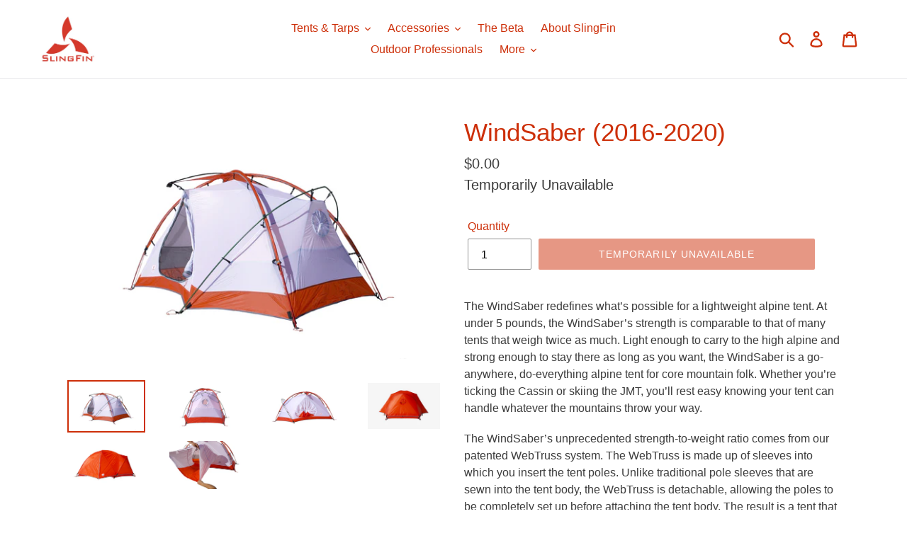

--- FILE ---
content_type: text/html; charset=utf-8
request_url: https://www.slingfin.com/products/windsaber-previous-version
body_size: 34241
content:
<!doctype html>
<html class="no-js" lang="en">
<head>
  <meta name="google-site-verification" content="N4qP5KtNf1JcYs1Jb2uRyetU-eBZ8Gppw2P6YY5jJn8" />
  <meta charset="utf-8">
  <meta http-equiv="X-UA-Compatible" content="IE=edge,chrome=1">
  <meta name="viewport" content="width=device-width,initial-scale=1">
  <meta name="theme-color" content="#cd2f09">
  <link rel="canonical" href="https://www.slingfin.com/products/windsaber-previous-version"><link rel="shortcut icon" href="//www.slingfin.com/cdn/shop/files/SlingFin_logo_32x32.png?v=1613679841" type="image/png"><title>WindSaber (2016-2020)
&ndash; SlingFin</title><meta name="description" content="The WindSaber is our ultimate fast and light alpine tent. At under 5 pounds, the WindSaber’s strength is comparable to tents that weigh twice as much. Light enough to carry to the high alpine and strong enough to stay there as long as you want, the WindSaber is a go-anywhere, do-everything alpine beast."><!-- /snippets/social-meta-tags.liquid -->




<meta property="og:site_name" content="SlingFin">
<meta property="og:url" content="https://www.slingfin.com/products/windsaber-previous-version">
<meta property="og:title" content="WindSaber (2016-2020)">
<meta property="og:type" content="product">
<meta property="og:description" content="The WindSaber is our ultimate fast and light alpine tent. At under 5 pounds, the WindSaber’s strength is comparable to tents that weigh twice as much. Light enough to carry to the high alpine and strong enough to stay there as long as you want, the WindSaber is a go-anywhere, do-everything alpine beast.">

  <meta property="og:price:amount" content="0.00">
  <meta property="og:price:currency" content="USD">

<meta property="og:image" content="http://www.slingfin.com/cdn/shop/products/WindSaberNoFlyOblique_e54a4e53-5d64-4f3f-a6a5-5c23eda20685_1200x1200.jpg?v=1644276865"><meta property="og:image" content="http://www.slingfin.com/cdn/shop/products/WindSaberNoFlyRear_1a180954-0f96-415e-9ba6-eb41e1631563_1200x1200.jpg?v=1644276865"><meta property="og:image" content="http://www.slingfin.com/cdn/shop/products/WindSaberNoFlySide_c4f8c7f0-3045-47e2-90c9-7499730a2e30_1200x1200.jpg?v=1644276865">
<meta property="og:image:secure_url" content="https://www.slingfin.com/cdn/shop/products/WindSaberNoFlyOblique_e54a4e53-5d64-4f3f-a6a5-5c23eda20685_1200x1200.jpg?v=1644276865"><meta property="og:image:secure_url" content="https://www.slingfin.com/cdn/shop/products/WindSaberNoFlyRear_1a180954-0f96-415e-9ba6-eb41e1631563_1200x1200.jpg?v=1644276865"><meta property="og:image:secure_url" content="https://www.slingfin.com/cdn/shop/products/WindSaberNoFlySide_c4f8c7f0-3045-47e2-90c9-7499730a2e30_1200x1200.jpg?v=1644276865">


<meta name="twitter:card" content="summary_large_image">
<meta name="twitter:title" content="WindSaber (2016-2020)">
<meta name="twitter:description" content="The WindSaber is our ultimate fast and light alpine tent. At under 5 pounds, the WindSaber’s strength is comparable to tents that weigh twice as much. Light enough to carry to the high alpine and strong enough to stay there as long as you want, the WindSaber is a go-anywhere, do-everything alpine beast.">


  <link href="//www.slingfin.com/cdn/shop/t/1/assets/theme.scss.css?v=2290572718440989391764790208" rel="stylesheet" type="text/css" media="all" />
  <link href="//www.slingfin.com/cdn/shop/t/1/assets/sf-custom.css?v=109369501761060793931561403531" rel="stylesheet" type="text/css" media="all" />

  <script>
    var theme = {
      strings: {
        addToCart: "Add to cart",
        soldOut: "Temporarily Unavailable",
        unavailable: "Unavailable",
        regularPrice: "Regular price",
        sale: "Sale",
        showMore: "Show More",
        showLess: "Show Less",
        addressError: "Error looking up that address",
        addressNoResults: "No results for that address",
        addressQueryLimit: "You have exceeded the Google API usage limit. Consider upgrading to a \u003ca href=\"https:\/\/developers.google.com\/maps\/premium\/usage-limits\"\u003ePremium Plan\u003c\/a\u003e.",
        authError: "There was a problem authenticating your Google Maps account.",
        newWindow: "Opens in a new window.",
        external: "Opens external website.",
        newWindowExternal: "Opens external website in a new window."
      },
      moneyFormat: "${{amount}}"
    }

    document.documentElement.className = document.documentElement.className.replace('no-js', 'js');
  </script><script src="//www.slingfin.com/cdn/shop/t/1/assets/lazysizes.js?v=68441465964607740661543276551" async="async"></script>
  <script src="//www.slingfin.com/cdn/shop/t/1/assets/vendor.js?v=121857302354663160541543276552" defer="defer"></script>
  <script src="//www.slingfin.com/cdn/shop/t/1/assets/theme.js?v=12513799077045517171639408166" defer="defer"></script>

  <script>window.performance && window.performance.mark && window.performance.mark('shopify.content_for_header.start');</script><meta name="google-site-verification" content="m9_cCuPRMaY9DiV8vaBS85dmPswxtFnBVT96ymUX6NU">
<meta id="shopify-digital-wallet" name="shopify-digital-wallet" content="/5094309988/digital_wallets/dialog">
<meta name="shopify-checkout-api-token" content="4c54864fbfff0520cba04d46f5a41313">
<meta id="in-context-paypal-metadata" data-shop-id="5094309988" data-venmo-supported="false" data-environment="production" data-locale="en_US" data-paypal-v4="true" data-currency="USD">
<link rel="alternate" type="application/json+oembed" href="https://www.slingfin.com/products/windsaber-previous-version.oembed">
<script async="async" src="/checkouts/internal/preloads.js?locale=en-US"></script>
<link rel="preconnect" href="https://shop.app" crossorigin="anonymous">
<script async="async" src="https://shop.app/checkouts/internal/preloads.js?locale=en-US&shop_id=5094309988" crossorigin="anonymous"></script>
<script id="apple-pay-shop-capabilities" type="application/json">{"shopId":5094309988,"countryCode":"US","currencyCode":"USD","merchantCapabilities":["supports3DS"],"merchantId":"gid:\/\/shopify\/Shop\/5094309988","merchantName":"SlingFin","requiredBillingContactFields":["postalAddress","email"],"requiredShippingContactFields":["postalAddress","email"],"shippingType":"shipping","supportedNetworks":["visa","masterCard","amex","discover","elo","jcb"],"total":{"type":"pending","label":"SlingFin","amount":"1.00"},"shopifyPaymentsEnabled":true,"supportsSubscriptions":true}</script>
<script id="shopify-features" type="application/json">{"accessToken":"4c54864fbfff0520cba04d46f5a41313","betas":["rich-media-storefront-analytics"],"domain":"www.slingfin.com","predictiveSearch":true,"shopId":5094309988,"locale":"en"}</script>
<script>var Shopify = Shopify || {};
Shopify.shop = "finsling.myshopify.com";
Shopify.locale = "en";
Shopify.currency = {"active":"USD","rate":"1.0"};
Shopify.country = "US";
Shopify.theme = {"name":"Debut","id":37882724452,"schema_name":"Debut","schema_version":"10.1.1","theme_store_id":796,"role":"main"};
Shopify.theme.handle = "null";
Shopify.theme.style = {"id":null,"handle":null};
Shopify.cdnHost = "www.slingfin.com/cdn";
Shopify.routes = Shopify.routes || {};
Shopify.routes.root = "/";</script>
<script type="module">!function(o){(o.Shopify=o.Shopify||{}).modules=!0}(window);</script>
<script>!function(o){function n(){var o=[];function n(){o.push(Array.prototype.slice.apply(arguments))}return n.q=o,n}var t=o.Shopify=o.Shopify||{};t.loadFeatures=n(),t.autoloadFeatures=n()}(window);</script>
<script>
  window.ShopifyPay = window.ShopifyPay || {};
  window.ShopifyPay.apiHost = "shop.app\/pay";
  window.ShopifyPay.redirectState = null;
</script>
<script id="shop-js-analytics" type="application/json">{"pageType":"product"}</script>
<script defer="defer" async type="module" src="//www.slingfin.com/cdn/shopifycloud/shop-js/modules/v2/client.init-shop-cart-sync_C5BV16lS.en.esm.js"></script>
<script defer="defer" async type="module" src="//www.slingfin.com/cdn/shopifycloud/shop-js/modules/v2/chunk.common_CygWptCX.esm.js"></script>
<script type="module">
  await import("//www.slingfin.com/cdn/shopifycloud/shop-js/modules/v2/client.init-shop-cart-sync_C5BV16lS.en.esm.js");
await import("//www.slingfin.com/cdn/shopifycloud/shop-js/modules/v2/chunk.common_CygWptCX.esm.js");

  window.Shopify.SignInWithShop?.initShopCartSync?.({"fedCMEnabled":true,"windoidEnabled":true});

</script>
<script>
  window.Shopify = window.Shopify || {};
  if (!window.Shopify.featureAssets) window.Shopify.featureAssets = {};
  window.Shopify.featureAssets['shop-js'] = {"shop-cart-sync":["modules/v2/client.shop-cart-sync_ZFArdW7E.en.esm.js","modules/v2/chunk.common_CygWptCX.esm.js"],"init-fed-cm":["modules/v2/client.init-fed-cm_CmiC4vf6.en.esm.js","modules/v2/chunk.common_CygWptCX.esm.js"],"shop-button":["modules/v2/client.shop-button_tlx5R9nI.en.esm.js","modules/v2/chunk.common_CygWptCX.esm.js"],"shop-cash-offers":["modules/v2/client.shop-cash-offers_DOA2yAJr.en.esm.js","modules/v2/chunk.common_CygWptCX.esm.js","modules/v2/chunk.modal_D71HUcav.esm.js"],"init-windoid":["modules/v2/client.init-windoid_sURxWdc1.en.esm.js","modules/v2/chunk.common_CygWptCX.esm.js"],"shop-toast-manager":["modules/v2/client.shop-toast-manager_ClPi3nE9.en.esm.js","modules/v2/chunk.common_CygWptCX.esm.js"],"init-shop-email-lookup-coordinator":["modules/v2/client.init-shop-email-lookup-coordinator_B8hsDcYM.en.esm.js","modules/v2/chunk.common_CygWptCX.esm.js"],"init-shop-cart-sync":["modules/v2/client.init-shop-cart-sync_C5BV16lS.en.esm.js","modules/v2/chunk.common_CygWptCX.esm.js"],"avatar":["modules/v2/client.avatar_BTnouDA3.en.esm.js"],"pay-button":["modules/v2/client.pay-button_FdsNuTd3.en.esm.js","modules/v2/chunk.common_CygWptCX.esm.js"],"init-customer-accounts":["modules/v2/client.init-customer-accounts_DxDtT_ad.en.esm.js","modules/v2/client.shop-login-button_C5VAVYt1.en.esm.js","modules/v2/chunk.common_CygWptCX.esm.js","modules/v2/chunk.modal_D71HUcav.esm.js"],"init-shop-for-new-customer-accounts":["modules/v2/client.init-shop-for-new-customer-accounts_ChsxoAhi.en.esm.js","modules/v2/client.shop-login-button_C5VAVYt1.en.esm.js","modules/v2/chunk.common_CygWptCX.esm.js","modules/v2/chunk.modal_D71HUcav.esm.js"],"shop-login-button":["modules/v2/client.shop-login-button_C5VAVYt1.en.esm.js","modules/v2/chunk.common_CygWptCX.esm.js","modules/v2/chunk.modal_D71HUcav.esm.js"],"init-customer-accounts-sign-up":["modules/v2/client.init-customer-accounts-sign-up_CPSyQ0Tj.en.esm.js","modules/v2/client.shop-login-button_C5VAVYt1.en.esm.js","modules/v2/chunk.common_CygWptCX.esm.js","modules/v2/chunk.modal_D71HUcav.esm.js"],"shop-follow-button":["modules/v2/client.shop-follow-button_Cva4Ekp9.en.esm.js","modules/v2/chunk.common_CygWptCX.esm.js","modules/v2/chunk.modal_D71HUcav.esm.js"],"checkout-modal":["modules/v2/client.checkout-modal_BPM8l0SH.en.esm.js","modules/v2/chunk.common_CygWptCX.esm.js","modules/v2/chunk.modal_D71HUcav.esm.js"],"lead-capture":["modules/v2/client.lead-capture_Bi8yE_yS.en.esm.js","modules/v2/chunk.common_CygWptCX.esm.js","modules/v2/chunk.modal_D71HUcav.esm.js"],"shop-login":["modules/v2/client.shop-login_D6lNrXab.en.esm.js","modules/v2/chunk.common_CygWptCX.esm.js","modules/v2/chunk.modal_D71HUcav.esm.js"],"payment-terms":["modules/v2/client.payment-terms_CZxnsJam.en.esm.js","modules/v2/chunk.common_CygWptCX.esm.js","modules/v2/chunk.modal_D71HUcav.esm.js"]};
</script>
<script>(function() {
  var isLoaded = false;
  function asyncLoad() {
    if (isLoaded) return;
    isLoaded = true;
    var urls = ["https:\/\/cdn.nfcube.com\/instafeed-9d12d982a4ab54fbdd903cda1349980b.js?shop=finsling.myshopify.com","https:\/\/shopify-extension.getredo.com\/main.js?widget_id=knqb0wyg64nwrcp\u0026shop=finsling.myshopify.com","\/\/cdn.shopify.com\/proxy\/955c06453d9d6e433d341bef18670181215b6ec42a814bc658f5871f22f46bac\/api.goaffpro.com\/loader.js?shop=finsling.myshopify.com\u0026sp-cache-control=cHVibGljLCBtYXgtYWdlPTkwMA"];
    for (var i = 0; i < urls.length; i++) {
      var s = document.createElement('script');
      s.type = 'text/javascript';
      s.async = true;
      s.src = urls[i];
      var x = document.getElementsByTagName('script')[0];
      x.parentNode.insertBefore(s, x);
    }
  };
  if(window.attachEvent) {
    window.attachEvent('onload', asyncLoad);
  } else {
    window.addEventListener('load', asyncLoad, false);
  }
})();</script>
<script id="__st">var __st={"a":5094309988,"offset":-28800,"reqid":"3d14bb82-c53b-4c06-946f-86a7bf5f7016-1768739751","pageurl":"www.slingfin.com\/products\/windsaber-previous-version","u":"f2cd90b034ec","p":"product","rtyp":"product","rid":7224059199644};</script>
<script>window.ShopifyPaypalV4VisibilityTracking = true;</script>
<script id="captcha-bootstrap">!function(){'use strict';const t='contact',e='account',n='new_comment',o=[[t,t],['blogs',n],['comments',n],[t,'customer']],c=[[e,'customer_login'],[e,'guest_login'],[e,'recover_customer_password'],[e,'create_customer']],r=t=>t.map((([t,e])=>`form[action*='/${t}']:not([data-nocaptcha='true']) input[name='form_type'][value='${e}']`)).join(','),a=t=>()=>t?[...document.querySelectorAll(t)].map((t=>t.form)):[];function s(){const t=[...o],e=r(t);return a(e)}const i='password',u='form_key',d=['recaptcha-v3-token','g-recaptcha-response','h-captcha-response',i],f=()=>{try{return window.sessionStorage}catch{return}},m='__shopify_v',_=t=>t.elements[u];function p(t,e,n=!1){try{const o=window.sessionStorage,c=JSON.parse(o.getItem(e)),{data:r}=function(t){const{data:e,action:n}=t;return t[m]||n?{data:e,action:n}:{data:t,action:n}}(c);for(const[e,n]of Object.entries(r))t.elements[e]&&(t.elements[e].value=n);n&&o.removeItem(e)}catch(o){console.error('form repopulation failed',{error:o})}}const l='form_type',E='cptcha';function T(t){t.dataset[E]=!0}const w=window,h=w.document,L='Shopify',v='ce_forms',y='captcha';let A=!1;((t,e)=>{const n=(g='f06e6c50-85a8-45c8-87d0-21a2b65856fe',I='https://cdn.shopify.com/shopifycloud/storefront-forms-hcaptcha/ce_storefront_forms_captcha_hcaptcha.v1.5.2.iife.js',D={infoText:'Protected by hCaptcha',privacyText:'Privacy',termsText:'Terms'},(t,e,n)=>{const o=w[L][v],c=o.bindForm;if(c)return c(t,g,e,D).then(n);var r;o.q.push([[t,g,e,D],n]),r=I,A||(h.body.append(Object.assign(h.createElement('script'),{id:'captcha-provider',async:!0,src:r})),A=!0)});var g,I,D;w[L]=w[L]||{},w[L][v]=w[L][v]||{},w[L][v].q=[],w[L][y]=w[L][y]||{},w[L][y].protect=function(t,e){n(t,void 0,e),T(t)},Object.freeze(w[L][y]),function(t,e,n,w,h,L){const[v,y,A,g]=function(t,e,n){const i=e?o:[],u=t?c:[],d=[...i,...u],f=r(d),m=r(i),_=r(d.filter((([t,e])=>n.includes(e))));return[a(f),a(m),a(_),s()]}(w,h,L),I=t=>{const e=t.target;return e instanceof HTMLFormElement?e:e&&e.form},D=t=>v().includes(t);t.addEventListener('submit',(t=>{const e=I(t);if(!e)return;const n=D(e)&&!e.dataset.hcaptchaBound&&!e.dataset.recaptchaBound,o=_(e),c=g().includes(e)&&(!o||!o.value);(n||c)&&t.preventDefault(),c&&!n&&(function(t){try{if(!f())return;!function(t){const e=f();if(!e)return;const n=_(t);if(!n)return;const o=n.value;o&&e.removeItem(o)}(t);const e=Array.from(Array(32),(()=>Math.random().toString(36)[2])).join('');!function(t,e){_(t)||t.append(Object.assign(document.createElement('input'),{type:'hidden',name:u})),t.elements[u].value=e}(t,e),function(t,e){const n=f();if(!n)return;const o=[...t.querySelectorAll(`input[type='${i}']`)].map((({name:t})=>t)),c=[...d,...o],r={};for(const[a,s]of new FormData(t).entries())c.includes(a)||(r[a]=s);n.setItem(e,JSON.stringify({[m]:1,action:t.action,data:r}))}(t,e)}catch(e){console.error('failed to persist form',e)}}(e),e.submit())}));const S=(t,e)=>{t&&!t.dataset[E]&&(n(t,e.some((e=>e===t))),T(t))};for(const o of['focusin','change'])t.addEventListener(o,(t=>{const e=I(t);D(e)&&S(e,y())}));const B=e.get('form_key'),M=e.get(l),P=B&&M;t.addEventListener('DOMContentLoaded',(()=>{const t=y();if(P)for(const e of t)e.elements[l].value===M&&p(e,B);[...new Set([...A(),...v().filter((t=>'true'===t.dataset.shopifyCaptcha))])].forEach((e=>S(e,t)))}))}(h,new URLSearchParams(w.location.search),n,t,e,['guest_login'])})(!0,!0)}();</script>
<script integrity="sha256-4kQ18oKyAcykRKYeNunJcIwy7WH5gtpwJnB7kiuLZ1E=" data-source-attribution="shopify.loadfeatures" defer="defer" src="//www.slingfin.com/cdn/shopifycloud/storefront/assets/storefront/load_feature-a0a9edcb.js" crossorigin="anonymous"></script>
<script crossorigin="anonymous" defer="defer" src="//www.slingfin.com/cdn/shopifycloud/storefront/assets/shopify_pay/storefront-65b4c6d7.js?v=20250812"></script>
<script data-source-attribution="shopify.dynamic_checkout.dynamic.init">var Shopify=Shopify||{};Shopify.PaymentButton=Shopify.PaymentButton||{isStorefrontPortableWallets:!0,init:function(){window.Shopify.PaymentButton.init=function(){};var t=document.createElement("script");t.src="https://www.slingfin.com/cdn/shopifycloud/portable-wallets/latest/portable-wallets.en.js",t.type="module",document.head.appendChild(t)}};
</script>
<script data-source-attribution="shopify.dynamic_checkout.buyer_consent">
  function portableWalletsHideBuyerConsent(e){var t=document.getElementById("shopify-buyer-consent"),n=document.getElementById("shopify-subscription-policy-button");t&&n&&(t.classList.add("hidden"),t.setAttribute("aria-hidden","true"),n.removeEventListener("click",e))}function portableWalletsShowBuyerConsent(e){var t=document.getElementById("shopify-buyer-consent"),n=document.getElementById("shopify-subscription-policy-button");t&&n&&(t.classList.remove("hidden"),t.removeAttribute("aria-hidden"),n.addEventListener("click",e))}window.Shopify?.PaymentButton&&(window.Shopify.PaymentButton.hideBuyerConsent=portableWalletsHideBuyerConsent,window.Shopify.PaymentButton.showBuyerConsent=portableWalletsShowBuyerConsent);
</script>
<script data-source-attribution="shopify.dynamic_checkout.cart.bootstrap">document.addEventListener("DOMContentLoaded",(function(){function t(){return document.querySelector("shopify-accelerated-checkout-cart, shopify-accelerated-checkout")}if(t())Shopify.PaymentButton.init();else{new MutationObserver((function(e,n){t()&&(Shopify.PaymentButton.init(),n.disconnect())})).observe(document.body,{childList:!0,subtree:!0})}}));
</script>
<script id='scb4127' type='text/javascript' async='' src='https://www.slingfin.com/cdn/shopifycloud/privacy-banner/storefront-banner.js'></script><link id="shopify-accelerated-checkout-styles" rel="stylesheet" media="screen" href="https://www.slingfin.com/cdn/shopifycloud/portable-wallets/latest/accelerated-checkout-backwards-compat.css" crossorigin="anonymous">
<style id="shopify-accelerated-checkout-cart">
        #shopify-buyer-consent {
  margin-top: 1em;
  display: inline-block;
  width: 100%;
}

#shopify-buyer-consent.hidden {
  display: none;
}

#shopify-subscription-policy-button {
  background: none;
  border: none;
  padding: 0;
  text-decoration: underline;
  font-size: inherit;
  cursor: pointer;
}

#shopify-subscription-policy-button::before {
  box-shadow: none;
}

      </style>

<script>window.performance && window.performance.mark && window.performance.mark('shopify.content_for_header.end');</script>
  
<!-- Start of Judge.me Core -->
<link rel="dns-prefetch" href="https://cdn.judge.me/">
<script data-cfasync='false' class='jdgm-settings-script'>window.jdgmSettings={"pagination":5,"disable_web_reviews":false,"badge_no_review_text":"No reviews","badge_n_reviews_text":"{{ n }} review/reviews","hide_badge_preview_if_no_reviews":true,"badge_hide_text":false,"enforce_center_preview_badge":false,"widget_title":"Customer Reviews","widget_open_form_text":"Write a review","widget_close_form_text":"Cancel review","widget_refresh_page_text":"Refresh page","widget_summary_text":"Based on {{ number_of_reviews }} review/reviews","widget_no_review_text":"Be the first to write a review","widget_name_field_text":"Display name","widget_verified_name_field_text":"Verified Name (public)","widget_name_placeholder_text":"Display name","widget_required_field_error_text":"This field is required.","widget_email_field_text":"Email address","widget_verified_email_field_text":"Verified Email (private, can not be edited)","widget_email_placeholder_text":"Your email address","widget_email_field_error_text":"Please enter a valid email address.","widget_rating_field_text":"Rating","widget_review_title_field_text":"Review Title","widget_review_title_placeholder_text":"Give your review a title","widget_review_body_field_text":"Review content","widget_review_body_placeholder_text":"Start writing here...","widget_pictures_field_text":"Picture/Video (optional)","widget_submit_review_text":"Submit Review","widget_submit_verified_review_text":"Submit Verified Review","widget_submit_success_msg_with_auto_publish":"Thank you! Please refresh the page in a few moments to see your review. You can remove or edit your review by logging into \u003ca href='https://judge.me/login' target='_blank' rel='nofollow noopener'\u003eJudge.me\u003c/a\u003e","widget_submit_success_msg_no_auto_publish":"Thank you! Your review will be published as soon as it is approved by the shop admin. You can remove or edit your review by logging into \u003ca href='https://judge.me/login' target='_blank' rel='nofollow noopener'\u003eJudge.me\u003c/a\u003e","widget_show_default_reviews_out_of_total_text":"Showing {{ n_reviews_shown }} out of {{ n_reviews }} reviews.","widget_show_all_link_text":"Show all","widget_show_less_link_text":"Show less","widget_author_said_text":"{{ reviewer_name }} said:","widget_days_text":"{{ n }} days ago","widget_weeks_text":"{{ n }} week/weeks ago","widget_months_text":"{{ n }} month/months ago","widget_years_text":"{{ n }} year/years ago","widget_yesterday_text":"Yesterday","widget_today_text":"Today","widget_replied_text":"\u003e\u003e {{ shop_name }} replied:","widget_read_more_text":"Read more","widget_reviewer_name_as_initial":"","widget_rating_filter_color":"#fbcd0a","widget_rating_filter_see_all_text":"See all reviews","widget_sorting_most_recent_text":"Most Recent","widget_sorting_highest_rating_text":"Highest Rating","widget_sorting_lowest_rating_text":"Lowest Rating","widget_sorting_with_pictures_text":"Only Pictures","widget_sorting_most_helpful_text":"Most Helpful","widget_open_question_form_text":"Ask a question","widget_reviews_subtab_text":"Reviews","widget_questions_subtab_text":"Questions","widget_question_label_text":"Question","widget_answer_label_text":"Answer","widget_question_placeholder_text":"Write your question here","widget_submit_question_text":"Submit Question","widget_question_submit_success_text":"Thank you for your question! We will notify you once it gets answered.","verified_badge_text":"Verified","verified_badge_bg_color":"","verified_badge_text_color":"","verified_badge_placement":"left-of-reviewer-name","widget_review_max_height":"","widget_hide_border":false,"widget_social_share":false,"widget_thumb":false,"widget_review_location_show":false,"widget_location_format":"","all_reviews_include_out_of_store_products":true,"all_reviews_out_of_store_text":"(out of store)","all_reviews_pagination":100,"all_reviews_product_name_prefix_text":"about","enable_review_pictures":false,"enable_question_anwser":false,"widget_theme":"default","review_date_format":"mm/dd/yyyy","default_sort_method":"most-recent","widget_product_reviews_subtab_text":"Product Reviews","widget_shop_reviews_subtab_text":"Shop Reviews","widget_other_products_reviews_text":"Reviews for other products","widget_store_reviews_subtab_text":"Store reviews","widget_no_store_reviews_text":"This store hasn't received any reviews yet","widget_web_restriction_product_reviews_text":"This product hasn't received any reviews yet","widget_no_items_text":"No items found","widget_show_more_text":"Show more","widget_write_a_store_review_text":"Write a Store Review","widget_other_languages_heading":"Reviews in Other Languages","widget_translate_review_text":"Translate review to {{ language }}","widget_translating_review_text":"Translating...","widget_show_original_translation_text":"Show original ({{ language }})","widget_translate_review_failed_text":"Review couldn't be translated.","widget_translate_review_retry_text":"Retry","widget_translate_review_try_again_later_text":"Try again later","show_product_url_for_grouped_product":false,"widget_sorting_pictures_first_text":"Pictures First","show_pictures_on_all_rev_page_mobile":false,"show_pictures_on_all_rev_page_desktop":false,"floating_tab_hide_mobile_install_preference":false,"floating_tab_button_name":"★ Reviews","floating_tab_title":"Let customers speak for us","floating_tab_button_color":"","floating_tab_button_background_color":"","floating_tab_url":"","floating_tab_url_enabled":false,"floating_tab_tab_style":"text","all_reviews_text_badge_text":"Customers rate us {{ shop.metafields.judgeme.all_reviews_rating | round: 1 }}/5 based on {{ shop.metafields.judgeme.all_reviews_count }} reviews.","all_reviews_text_badge_text_branded_style":"{{ shop.metafields.judgeme.all_reviews_rating | round: 1 }} out of 5 stars based on {{ shop.metafields.judgeme.all_reviews_count }} reviews","is_all_reviews_text_badge_a_link":false,"show_stars_for_all_reviews_text_badge":false,"all_reviews_text_badge_url":"","all_reviews_text_style":"text","all_reviews_text_color_style":"judgeme_brand_color","all_reviews_text_color":"#108474","all_reviews_text_show_jm_brand":true,"featured_carousel_show_header":true,"featured_carousel_title":"Let customers speak for us","testimonials_carousel_title":"Customers are saying","videos_carousel_title":"Real customer stories","cards_carousel_title":"Customers are saying","featured_carousel_count_text":"from {{ n }} reviews","featured_carousel_add_link_to_all_reviews_page":false,"featured_carousel_url":"","featured_carousel_show_images":true,"featured_carousel_autoslide_interval":5,"featured_carousel_arrows_on_the_sides":false,"featured_carousel_height":250,"featured_carousel_width":80,"featured_carousel_image_size":0,"featured_carousel_image_height":250,"featured_carousel_arrow_color":"#eeeeee","verified_count_badge_style":"vintage","verified_count_badge_orientation":"horizontal","verified_count_badge_color_style":"judgeme_brand_color","verified_count_badge_color":"#108474","is_verified_count_badge_a_link":false,"verified_count_badge_url":"","verified_count_badge_show_jm_brand":true,"widget_rating_preset_default":5,"widget_first_sub_tab":"product-reviews","widget_show_histogram":true,"widget_histogram_use_custom_color":false,"widget_pagination_use_custom_color":false,"widget_star_use_custom_color":false,"widget_verified_badge_use_custom_color":false,"widget_write_review_use_custom_color":false,"picture_reminder_submit_button":"Upload Pictures","enable_review_videos":false,"mute_video_by_default":false,"widget_sorting_videos_first_text":"Videos First","widget_review_pending_text":"Pending","featured_carousel_items_for_large_screen":3,"social_share_options_order":"Facebook,Twitter","remove_microdata_snippet":false,"disable_json_ld":false,"enable_json_ld_products":false,"preview_badge_show_question_text":false,"preview_badge_no_question_text":"No questions","preview_badge_n_question_text":"{{ number_of_questions }} question/questions","qa_badge_show_icon":false,"qa_badge_position":"same-row","remove_judgeme_branding":false,"widget_add_search_bar":false,"widget_search_bar_placeholder":"Search","widget_sorting_verified_only_text":"Verified only","featured_carousel_theme":"default","featured_carousel_show_rating":true,"featured_carousel_show_title":true,"featured_carousel_show_body":true,"featured_carousel_show_date":false,"featured_carousel_show_reviewer":true,"featured_carousel_show_product":false,"featured_carousel_header_background_color":"#108474","featured_carousel_header_text_color":"#ffffff","featured_carousel_name_product_separator":"reviewed","featured_carousel_full_star_background":"#108474","featured_carousel_empty_star_background":"#dadada","featured_carousel_vertical_theme_background":"#f9fafb","featured_carousel_verified_badge_enable":false,"featured_carousel_verified_badge_color":"#108474","featured_carousel_border_style":"round","featured_carousel_review_line_length_limit":3,"featured_carousel_more_reviews_button_text":"Read more reviews","featured_carousel_view_product_button_text":"View product","all_reviews_page_load_reviews_on":"scroll","all_reviews_page_load_more_text":"Load More Reviews","disable_fb_tab_reviews":false,"enable_ajax_cdn_cache":false,"widget_public_name_text":"displayed publicly like","default_reviewer_name":"John Smith","default_reviewer_name_has_non_latin":true,"widget_reviewer_anonymous":"Anonymous","medals_widget_title":"Judge.me Review Medals","medals_widget_background_color":"#f9fafb","medals_widget_position":"footer_all_pages","medals_widget_border_color":"#f9fafb","medals_widget_verified_text_position":"left","medals_widget_use_monochromatic_version":false,"medals_widget_elements_color":"#108474","show_reviewer_avatar":true,"widget_invalid_yt_video_url_error_text":"Not a YouTube video URL","widget_max_length_field_error_text":"Please enter no more than {0} characters.","widget_show_country_flag":false,"widget_show_collected_via_shop_app":true,"widget_verified_by_shop_badge_style":"light","widget_verified_by_shop_text":"Verified by Shop","widget_show_photo_gallery":false,"widget_load_with_code_splitting":true,"widget_ugc_install_preference":false,"widget_ugc_title":"Made by us, Shared by you","widget_ugc_subtitle":"Tag us to see your picture featured in our page","widget_ugc_arrows_color":"#ffffff","widget_ugc_primary_button_text":"Buy Now","widget_ugc_primary_button_background_color":"#108474","widget_ugc_primary_button_text_color":"#ffffff","widget_ugc_primary_button_border_width":"0","widget_ugc_primary_button_border_style":"none","widget_ugc_primary_button_border_color":"#108474","widget_ugc_primary_button_border_radius":"25","widget_ugc_secondary_button_text":"Load More","widget_ugc_secondary_button_background_color":"#ffffff","widget_ugc_secondary_button_text_color":"#108474","widget_ugc_secondary_button_border_width":"2","widget_ugc_secondary_button_border_style":"solid","widget_ugc_secondary_button_border_color":"#108474","widget_ugc_secondary_button_border_radius":"25","widget_ugc_reviews_button_text":"View Reviews","widget_ugc_reviews_button_background_color":"#ffffff","widget_ugc_reviews_button_text_color":"#108474","widget_ugc_reviews_button_border_width":"2","widget_ugc_reviews_button_border_style":"solid","widget_ugc_reviews_button_border_color":"#108474","widget_ugc_reviews_button_border_radius":"25","widget_ugc_reviews_button_link_to":"judgeme-reviews-page","widget_ugc_show_post_date":true,"widget_ugc_max_width":"800","widget_rating_metafield_value_type":true,"widget_primary_color":"#108474","widget_enable_secondary_color":false,"widget_secondary_color":"#edf5f5","widget_summary_average_rating_text":"{{ average_rating }} out of 5","widget_media_grid_title":"Customer photos \u0026 videos","widget_media_grid_see_more_text":"See more","widget_round_style":false,"widget_show_product_medals":true,"widget_verified_by_judgeme_text":"Verified by Judge.me","widget_show_store_medals":true,"widget_verified_by_judgeme_text_in_store_medals":"Verified by Judge.me","widget_media_field_exceed_quantity_message":"Sorry, we can only accept {{ max_media }} for one review.","widget_media_field_exceed_limit_message":"{{ file_name }} is too large, please select a {{ media_type }} less than {{ size_limit }}MB.","widget_review_submitted_text":"Review Submitted!","widget_question_submitted_text":"Question Submitted!","widget_close_form_text_question":"Cancel","widget_write_your_answer_here_text":"Write your answer here","widget_enabled_branded_link":true,"widget_show_collected_by_judgeme":false,"widget_reviewer_name_color":"","widget_write_review_text_color":"","widget_write_review_bg_color":"","widget_collected_by_judgeme_text":"collected by Judge.me","widget_pagination_type":"standard","widget_load_more_text":"Load More","widget_load_more_color":"#108474","widget_full_review_text":"Full Review","widget_read_more_reviews_text":"Read More Reviews","widget_read_questions_text":"Read Questions","widget_questions_and_answers_text":"Questions \u0026 Answers","widget_verified_by_text":"Verified by","widget_verified_text":"Verified","widget_number_of_reviews_text":"{{ number_of_reviews }} reviews","widget_back_button_text":"Back","widget_next_button_text":"Next","widget_custom_forms_filter_button":"Filters","custom_forms_style":"vertical","widget_show_review_information":false,"how_reviews_are_collected":"How reviews are collected?","widget_show_review_keywords":false,"widget_gdpr_statement":"How we use your data: We'll only contact you about the review you left, and only if necessary. By submitting your review, you agree to Judge.me's \u003ca href='https://judge.me/terms' target='_blank' rel='nofollow noopener'\u003eterms\u003c/a\u003e, \u003ca href='https://judge.me/privacy' target='_blank' rel='nofollow noopener'\u003eprivacy\u003c/a\u003e and \u003ca href='https://judge.me/content-policy' target='_blank' rel='nofollow noopener'\u003econtent\u003c/a\u003e policies.","widget_multilingual_sorting_enabled":false,"widget_translate_review_content_enabled":false,"widget_translate_review_content_method":"manual","popup_widget_review_selection":"automatically_with_pictures","popup_widget_round_border_style":true,"popup_widget_show_title":true,"popup_widget_show_body":true,"popup_widget_show_reviewer":false,"popup_widget_show_product":true,"popup_widget_show_pictures":true,"popup_widget_use_review_picture":true,"popup_widget_show_on_home_page":true,"popup_widget_show_on_product_page":true,"popup_widget_show_on_collection_page":true,"popup_widget_show_on_cart_page":true,"popup_widget_position":"bottom_left","popup_widget_first_review_delay":5,"popup_widget_duration":5,"popup_widget_interval":5,"popup_widget_review_count":5,"popup_widget_hide_on_mobile":true,"review_snippet_widget_round_border_style":true,"review_snippet_widget_card_color":"#FFFFFF","review_snippet_widget_slider_arrows_background_color":"#FFFFFF","review_snippet_widget_slider_arrows_color":"#000000","review_snippet_widget_star_color":"#108474","show_product_variant":false,"all_reviews_product_variant_label_text":"Variant: ","widget_show_verified_branding":false,"widget_ai_summary_title":"Customers say","widget_ai_summary_disclaimer":"AI-powered review summary based on recent customer reviews","widget_show_ai_summary":false,"widget_show_ai_summary_bg":false,"widget_show_review_title_input":true,"redirect_reviewers_invited_via_email":"review_widget","request_store_review_after_product_review":false,"request_review_other_products_in_order":false,"review_form_color_scheme":"default","review_form_corner_style":"square","review_form_star_color":{},"review_form_text_color":"#333333","review_form_background_color":"#ffffff","review_form_field_background_color":"#fafafa","review_form_button_color":{},"review_form_button_text_color":"#ffffff","review_form_modal_overlay_color":"#000000","review_content_screen_title_text":"How would you rate this product?","review_content_introduction_text":"We would love it if you would share a bit about your experience.","store_review_form_title_text":"How would you rate this store?","store_review_form_introduction_text":"We would love it if you would share a bit about your experience.","show_review_guidance_text":true,"one_star_review_guidance_text":"Poor","five_star_review_guidance_text":"Great","customer_information_screen_title_text":"About you","customer_information_introduction_text":"Please tell us more about you.","custom_questions_screen_title_text":"Your experience in more detail","custom_questions_introduction_text":"Here are a few questions to help us understand more about your experience.","review_submitted_screen_title_text":"Thanks for your review!","review_submitted_screen_thank_you_text":"We are processing it and it will appear on the store soon.","review_submitted_screen_email_verification_text":"Please confirm your email by clicking the link we just sent you. This helps us keep reviews authentic.","review_submitted_request_store_review_text":"Would you like to share your experience of shopping with us?","review_submitted_review_other_products_text":"Would you like to review these products?","store_review_screen_title_text":"Would you like to share your experience of shopping with us?","store_review_introduction_text":"We value your feedback and use it to improve. Please share any thoughts or suggestions you have.","reviewer_media_screen_title_picture_text":"Share a picture","reviewer_media_introduction_picture_text":"Upload a photo to support your review.","reviewer_media_screen_title_video_text":"Share a video","reviewer_media_introduction_video_text":"Upload a video to support your review.","reviewer_media_screen_title_picture_or_video_text":"Share a picture or video","reviewer_media_introduction_picture_or_video_text":"Upload a photo or video to support your review.","reviewer_media_youtube_url_text":"Paste your Youtube URL here","advanced_settings_next_step_button_text":"Next","advanced_settings_close_review_button_text":"Close","modal_write_review_flow":false,"write_review_flow_required_text":"Required","write_review_flow_privacy_message_text":"We respect your privacy.","write_review_flow_anonymous_text":"Post review as anonymous","write_review_flow_visibility_text":"This won't be visible to other customers.","write_review_flow_multiple_selection_help_text":"Select as many as you like","write_review_flow_single_selection_help_text":"Select one option","write_review_flow_required_field_error_text":"This field is required","write_review_flow_invalid_email_error_text":"Please enter a valid email address","write_review_flow_max_length_error_text":"Max. {{ max_length }} characters.","write_review_flow_media_upload_text":"\u003cb\u003eClick to upload\u003c/b\u003e or drag and drop","write_review_flow_gdpr_statement":"We'll only contact you about your review if necessary. By submitting your review, you agree to our \u003ca href='https://judge.me/terms' target='_blank' rel='nofollow noopener'\u003eterms and conditions\u003c/a\u003e and \u003ca href='https://judge.me/privacy' target='_blank' rel='nofollow noopener'\u003eprivacy policy\u003c/a\u003e.","rating_only_reviews_enabled":false,"show_negative_reviews_help_screen":false,"new_review_flow_help_screen_rating_threshold":3,"negative_review_resolution_screen_title_text":"Tell us more","negative_review_resolution_text":"Your experience matters to us. If there were issues with your purchase, we're here to help. Feel free to reach out to us, we'd love the opportunity to make things right.","negative_review_resolution_button_text":"Contact us","negative_review_resolution_proceed_with_review_text":"Leave a review","negative_review_resolution_subject":"Issue with purchase from {{ shop_name }}.{{ order_name }}","preview_badge_collection_page_install_status":false,"widget_review_custom_css":"","preview_badge_custom_css":"","preview_badge_stars_count":"5-stars","featured_carousel_custom_css":"","floating_tab_custom_css":"","all_reviews_widget_custom_css":"","medals_widget_custom_css":"","verified_badge_custom_css":"","all_reviews_text_custom_css":"","transparency_badges_collected_via_store_invite":false,"transparency_badges_from_another_provider":false,"transparency_badges_collected_from_store_visitor":false,"transparency_badges_collected_by_verified_review_provider":false,"transparency_badges_earned_reward":false,"transparency_badges_collected_via_store_invite_text":"Review collected via store invitation","transparency_badges_from_another_provider_text":"Review collected from another provider","transparency_badges_collected_from_store_visitor_text":"Review collected from a store visitor","transparency_badges_written_in_google_text":"Review written in Google","transparency_badges_written_in_etsy_text":"Review written in Etsy","transparency_badges_written_in_shop_app_text":"Review written in Shop App","transparency_badges_earned_reward_text":"Review earned a reward for future purchase","product_review_widget_per_page":10,"widget_store_review_label_text":"Review about the store","checkout_comment_extension_title_on_product_page":"Customer Comments","checkout_comment_extension_num_latest_comment_show":5,"checkout_comment_extension_format":"name_and_timestamp","checkout_comment_customer_name":"last_initial","checkout_comment_comment_notification":true,"preview_badge_collection_page_install_preference":true,"preview_badge_home_page_install_preference":false,"preview_badge_product_page_install_preference":true,"review_widget_install_preference":"","review_carousel_install_preference":false,"floating_reviews_tab_install_preference":"none","verified_reviews_count_badge_install_preference":false,"all_reviews_text_install_preference":false,"review_widget_best_location":true,"judgeme_medals_install_preference":false,"review_widget_revamp_enabled":false,"review_widget_qna_enabled":false,"review_widget_header_theme":"minimal","review_widget_widget_title_enabled":true,"review_widget_header_text_size":"medium","review_widget_header_text_weight":"regular","review_widget_average_rating_style":"compact","review_widget_bar_chart_enabled":true,"review_widget_bar_chart_type":"numbers","review_widget_bar_chart_style":"standard","review_widget_expanded_media_gallery_enabled":false,"review_widget_reviews_section_theme":"standard","review_widget_image_style":"thumbnails","review_widget_review_image_ratio":"square","review_widget_stars_size":"medium","review_widget_verified_badge":"standard_text","review_widget_review_title_text_size":"medium","review_widget_review_text_size":"medium","review_widget_review_text_length":"medium","review_widget_number_of_columns_desktop":3,"review_widget_carousel_transition_speed":5,"review_widget_custom_questions_answers_display":"always","review_widget_button_text_color":"#FFFFFF","review_widget_text_color":"#000000","review_widget_lighter_text_color":"#7B7B7B","review_widget_corner_styling":"soft","review_widget_review_word_singular":"review","review_widget_review_word_plural":"reviews","review_widget_voting_label":"Helpful?","review_widget_shop_reply_label":"Reply from {{ shop_name }}:","review_widget_filters_title":"Filters","qna_widget_question_word_singular":"Question","qna_widget_question_word_plural":"Questions","qna_widget_answer_reply_label":"Answer from {{ answerer_name }}:","qna_content_screen_title_text":"Ask a question about this product","qna_widget_question_required_field_error_text":"Please enter your question.","qna_widget_flow_gdpr_statement":"We'll only contact you about your question if necessary. By submitting your question, you agree to our \u003ca href='https://judge.me/terms' target='_blank' rel='nofollow noopener'\u003eterms and conditions\u003c/a\u003e and \u003ca href='https://judge.me/privacy' target='_blank' rel='nofollow noopener'\u003eprivacy policy\u003c/a\u003e.","qna_widget_question_submitted_text":"Thanks for your question!","qna_widget_close_form_text_question":"Close","qna_widget_question_submit_success_text":"We’ll notify you by email when your question is answered.","all_reviews_widget_v2025_enabled":false,"all_reviews_widget_v2025_header_theme":"default","all_reviews_widget_v2025_widget_title_enabled":true,"all_reviews_widget_v2025_header_text_size":"medium","all_reviews_widget_v2025_header_text_weight":"regular","all_reviews_widget_v2025_average_rating_style":"compact","all_reviews_widget_v2025_bar_chart_enabled":true,"all_reviews_widget_v2025_bar_chart_type":"numbers","all_reviews_widget_v2025_bar_chart_style":"standard","all_reviews_widget_v2025_expanded_media_gallery_enabled":false,"all_reviews_widget_v2025_show_store_medals":true,"all_reviews_widget_v2025_show_photo_gallery":true,"all_reviews_widget_v2025_show_review_keywords":false,"all_reviews_widget_v2025_show_ai_summary":false,"all_reviews_widget_v2025_show_ai_summary_bg":false,"all_reviews_widget_v2025_add_search_bar":false,"all_reviews_widget_v2025_default_sort_method":"most-recent","all_reviews_widget_v2025_reviews_per_page":10,"all_reviews_widget_v2025_reviews_section_theme":"default","all_reviews_widget_v2025_image_style":"thumbnails","all_reviews_widget_v2025_review_image_ratio":"square","all_reviews_widget_v2025_stars_size":"medium","all_reviews_widget_v2025_verified_badge":"bold_badge","all_reviews_widget_v2025_review_title_text_size":"medium","all_reviews_widget_v2025_review_text_size":"medium","all_reviews_widget_v2025_review_text_length":"medium","all_reviews_widget_v2025_number_of_columns_desktop":3,"all_reviews_widget_v2025_carousel_transition_speed":5,"all_reviews_widget_v2025_custom_questions_answers_display":"always","all_reviews_widget_v2025_show_product_variant":false,"all_reviews_widget_v2025_show_reviewer_avatar":true,"all_reviews_widget_v2025_reviewer_name_as_initial":"","all_reviews_widget_v2025_review_location_show":false,"all_reviews_widget_v2025_location_format":"","all_reviews_widget_v2025_show_country_flag":false,"all_reviews_widget_v2025_verified_by_shop_badge_style":"light","all_reviews_widget_v2025_social_share":false,"all_reviews_widget_v2025_social_share_options_order":"Facebook,Twitter,LinkedIn,Pinterest","all_reviews_widget_v2025_pagination_type":"standard","all_reviews_widget_v2025_button_text_color":"#FFFFFF","all_reviews_widget_v2025_text_color":"#000000","all_reviews_widget_v2025_lighter_text_color":"#7B7B7B","all_reviews_widget_v2025_corner_styling":"soft","all_reviews_widget_v2025_title":"Customer reviews","all_reviews_widget_v2025_ai_summary_title":"Customers say about this store","all_reviews_widget_v2025_no_review_text":"Be the first to write a review","platform":"shopify","branding_url":"https://app.judge.me/reviews/stores/www.slingfin.com","branding_text":"Powered by Judge.me","locale":"en","reply_name":"SlingFin","widget_version":"2.1","footer":true,"autopublish":true,"review_dates":true,"enable_custom_form":false,"shop_use_review_site":true,"shop_locale":"en","enable_multi_locales_translations":true,"show_review_title_input":true,"review_verification_email_status":"always","can_be_branded":true,"reply_name_text":"SlingFin"};</script> <style class='jdgm-settings-style'>.jdgm-xx{left:0}.jdgm-histogram .jdgm-histogram__bar-content{background:#fbcd0a}.jdgm-histogram .jdgm-histogram__bar:after{background:#fbcd0a}.jdgm-prev-badge[data-average-rating='0.00']{display:none !important}.jdgm-author-all-initials{display:none !important}.jdgm-author-last-initial{display:none !important}.jdgm-rev-widg__title{visibility:hidden}.jdgm-rev-widg__summary-text{visibility:hidden}.jdgm-prev-badge__text{visibility:hidden}.jdgm-rev__replier:before{content:'SlingFin'}.jdgm-rev__prod-link-prefix:before{content:'about'}.jdgm-rev__variant-label:before{content:'Variant: '}.jdgm-rev__out-of-store-text:before{content:'(out of store)'}@media only screen and (min-width: 768px){.jdgm-rev__pics .jdgm-rev_all-rev-page-picture-separator,.jdgm-rev__pics .jdgm-rev__product-picture{display:none}}@media only screen and (max-width: 768px){.jdgm-rev__pics .jdgm-rev_all-rev-page-picture-separator,.jdgm-rev__pics .jdgm-rev__product-picture{display:none}}.jdgm-preview-badge[data-template="index"]{display:none !important}.jdgm-verified-count-badget[data-from-snippet="true"]{display:none !important}.jdgm-carousel-wrapper[data-from-snippet="true"]{display:none !important}.jdgm-all-reviews-text[data-from-snippet="true"]{display:none !important}.jdgm-medals-section[data-from-snippet="true"]{display:none !important}.jdgm-ugc-media-wrapper[data-from-snippet="true"]{display:none !important}.jdgm-rev__transparency-badge[data-badge-type="review_collected_via_store_invitation"]{display:none !important}.jdgm-rev__transparency-badge[data-badge-type="review_collected_from_another_provider"]{display:none !important}.jdgm-rev__transparency-badge[data-badge-type="review_collected_from_store_visitor"]{display:none !important}.jdgm-rev__transparency-badge[data-badge-type="review_written_in_etsy"]{display:none !important}.jdgm-rev__transparency-badge[data-badge-type="review_written_in_google_business"]{display:none !important}.jdgm-rev__transparency-badge[data-badge-type="review_written_in_shop_app"]{display:none !important}.jdgm-rev__transparency-badge[data-badge-type="review_earned_for_future_purchase"]{display:none !important}
</style> <style class='jdgm-settings-style'></style>

  
  
  
  <style class='jdgm-miracle-styles'>
  @-webkit-keyframes jdgm-spin{0%{-webkit-transform:rotate(0deg);-ms-transform:rotate(0deg);transform:rotate(0deg)}100%{-webkit-transform:rotate(359deg);-ms-transform:rotate(359deg);transform:rotate(359deg)}}@keyframes jdgm-spin{0%{-webkit-transform:rotate(0deg);-ms-transform:rotate(0deg);transform:rotate(0deg)}100%{-webkit-transform:rotate(359deg);-ms-transform:rotate(359deg);transform:rotate(359deg)}}@font-face{font-family:'JudgemeStar';src:url("[data-uri]") format("woff");font-weight:normal;font-style:normal}.jdgm-star{font-family:'JudgemeStar';display:inline !important;text-decoration:none !important;padding:0 4px 0 0 !important;margin:0 !important;font-weight:bold;opacity:1;-webkit-font-smoothing:antialiased;-moz-osx-font-smoothing:grayscale}.jdgm-star:hover{opacity:1}.jdgm-star:last-of-type{padding:0 !important}.jdgm-star.jdgm--on:before{content:"\e000"}.jdgm-star.jdgm--off:before{content:"\e001"}.jdgm-star.jdgm--half:before{content:"\e002"}.jdgm-widget *{margin:0;line-height:1.4;-webkit-box-sizing:border-box;-moz-box-sizing:border-box;box-sizing:border-box;-webkit-overflow-scrolling:touch}.jdgm-hidden{display:none !important;visibility:hidden !important}.jdgm-temp-hidden{display:none}.jdgm-spinner{width:40px;height:40px;margin:auto;border-radius:50%;border-top:2px solid #eee;border-right:2px solid #eee;border-bottom:2px solid #eee;border-left:2px solid #ccc;-webkit-animation:jdgm-spin 0.8s infinite linear;animation:jdgm-spin 0.8s infinite linear}.jdgm-prev-badge{display:block !important}

</style>


  
  
   


<script data-cfasync='false' class='jdgm-script'>
!function(e){window.jdgm=window.jdgm||{},jdgm.CDN_HOST="https://cdn.judge.me/",
jdgm.docReady=function(d){(e.attachEvent?"complete"===e.readyState:"loading"!==e.readyState)?
setTimeout(d,0):e.addEventListener("DOMContentLoaded",d)},jdgm.loadCSS=function(d,t,o,s){
!o&&jdgm.loadCSS.requestedUrls.indexOf(d)>=0||(jdgm.loadCSS.requestedUrls.push(d),
(s=e.createElement("link")).rel="stylesheet",s.class="jdgm-stylesheet",s.media="nope!",
s.href=d,s.onload=function(){this.media="all",t&&setTimeout(t)},e.body.appendChild(s))},
jdgm.loadCSS.requestedUrls=[],jdgm.docReady(function(){(window.jdgmLoadCSS||e.querySelectorAll(
".jdgm-widget, .jdgm-all-reviews-page").length>0)&&(jdgmSettings.widget_load_with_code_splitting?
parseFloat(jdgmSettings.widget_version)>=3?jdgm.loadCSS(jdgm.CDN_HOST+"widget_v3/base.css"):
jdgm.loadCSS(jdgm.CDN_HOST+"widget/base.css"):jdgm.loadCSS(jdgm.CDN_HOST+"shopify_v2.css"))})}(document);
</script>
<script async data-cfasync="false" type="text/javascript" src="https://cdn.judge.me/loader.js"></script>

<noscript><link rel="stylesheet" type="text/css" media="all" href="https://cdn.judge.me/shopify_v2.css"></noscript>
<!-- End of Judge.me Core -->


<!-- BEGIN app block: shopify://apps/redo/blocks/redo_app_embed/c613644b-6df4-4d11-b336-43a5c06745a1 --><!-- BEGIN app snippet: env -->

<script>
  if (typeof process === "undefined") {
    process = {};
  }
  process.env ??= {};
  process.env.AMPLITUDE_API_KEY = "b5eacb35b49c693d959231826b35f7ca";
  process.env.IPIFY_API_KEY = "at_S8q5xe1hwi5jKf6CSb4V661KXTKK2";
  process.env.REDO_API_URL = "https://shopify-cdn.getredo.com";
  process.env.REDO_CHAT_WIDGET_URL = "https://chat-widget.getredo.com";
  process.env.REDO_SHOPIFY_SERVER_URL = "https://shopify-server.getredo.com";

  if (typeof redoStorefront === "undefined") {
    redoStorefront = {};
  }
  redoStorefront.env ??= {};
  redoStorefront.env.AMPLITUDE_API_KEY = "b5eacb35b49c693d959231826b35f7ca";
  redoStorefront.env.IPIFY_API_KEY = "at_S8q5xe1hwi5jKf6CSb4V661KXTKK2";
  redoStorefront.env.REDO_API_URL = "https://shopify-cdn.getredo.com";
  redoStorefront.env.REDO_CHAT_WIDGET_URL = "https://chat-widget.getredo.com";
  redoStorefront.env.REDO_SHOPIFY_SERVER_URL = "https://shopify-server.getredo.com";
</script>
<!-- END app snippet -->
<script>
  const parts = navigator.userAgent.split(" ").map(part => btoa(part)).join("").replace(/=/g, "").toLowerCase();
  if (!parts.includes("2hyb21lluxpz2h0ag91c2") && !parts.includes("w90bwzwcg93zxikdiwmjipk")) {
    const script = document.createElement("script");
    script.async = true;
    script.src = "https://cdn.shopify.com/extensions/019bcd10-d4b8-7245-bbb0-09d1d185cd7c/redo-v1.137569/assets/main.js";
    document.head.appendChild(script);
  }
</script>

<!-- END app block --><link href="https://monorail-edge.shopifysvc.com" rel="dns-prefetch">
<script>(function(){if ("sendBeacon" in navigator && "performance" in window) {try {var session_token_from_headers = performance.getEntriesByType('navigation')[0].serverTiming.find(x => x.name == '_s').description;} catch {var session_token_from_headers = undefined;}var session_cookie_matches = document.cookie.match(/_shopify_s=([^;]*)/);var session_token_from_cookie = session_cookie_matches && session_cookie_matches.length === 2 ? session_cookie_matches[1] : "";var session_token = session_token_from_headers || session_token_from_cookie || "";function handle_abandonment_event(e) {var entries = performance.getEntries().filter(function(entry) {return /monorail-edge.shopifysvc.com/.test(entry.name);});if (!window.abandonment_tracked && entries.length === 0) {window.abandonment_tracked = true;var currentMs = Date.now();var navigation_start = performance.timing.navigationStart;var payload = {shop_id: 5094309988,url: window.location.href,navigation_start,duration: currentMs - navigation_start,session_token,page_type: "product"};window.navigator.sendBeacon("https://monorail-edge.shopifysvc.com/v1/produce", JSON.stringify({schema_id: "online_store_buyer_site_abandonment/1.1",payload: payload,metadata: {event_created_at_ms: currentMs,event_sent_at_ms: currentMs}}));}}window.addEventListener('pagehide', handle_abandonment_event);}}());</script>
<script id="web-pixels-manager-setup">(function e(e,d,r,n,o){if(void 0===o&&(o={}),!Boolean(null===(a=null===(i=window.Shopify)||void 0===i?void 0:i.analytics)||void 0===a?void 0:a.replayQueue)){var i,a;window.Shopify=window.Shopify||{};var t=window.Shopify;t.analytics=t.analytics||{};var s=t.analytics;s.replayQueue=[],s.publish=function(e,d,r){return s.replayQueue.push([e,d,r]),!0};try{self.performance.mark("wpm:start")}catch(e){}var l=function(){var e={modern:/Edge?\/(1{2}[4-9]|1[2-9]\d|[2-9]\d{2}|\d{4,})\.\d+(\.\d+|)|Firefox\/(1{2}[4-9]|1[2-9]\d|[2-9]\d{2}|\d{4,})\.\d+(\.\d+|)|Chrom(ium|e)\/(9{2}|\d{3,})\.\d+(\.\d+|)|(Maci|X1{2}).+ Version\/(15\.\d+|(1[6-9]|[2-9]\d|\d{3,})\.\d+)([,.]\d+|)( \(\w+\)|)( Mobile\/\w+|) Safari\/|Chrome.+OPR\/(9{2}|\d{3,})\.\d+\.\d+|(CPU[ +]OS|iPhone[ +]OS|CPU[ +]iPhone|CPU IPhone OS|CPU iPad OS)[ +]+(15[._]\d+|(1[6-9]|[2-9]\d|\d{3,})[._]\d+)([._]\d+|)|Android:?[ /-](13[3-9]|1[4-9]\d|[2-9]\d{2}|\d{4,})(\.\d+|)(\.\d+|)|Android.+Firefox\/(13[5-9]|1[4-9]\d|[2-9]\d{2}|\d{4,})\.\d+(\.\d+|)|Android.+Chrom(ium|e)\/(13[3-9]|1[4-9]\d|[2-9]\d{2}|\d{4,})\.\d+(\.\d+|)|SamsungBrowser\/([2-9]\d|\d{3,})\.\d+/,legacy:/Edge?\/(1[6-9]|[2-9]\d|\d{3,})\.\d+(\.\d+|)|Firefox\/(5[4-9]|[6-9]\d|\d{3,})\.\d+(\.\d+|)|Chrom(ium|e)\/(5[1-9]|[6-9]\d|\d{3,})\.\d+(\.\d+|)([\d.]+$|.*Safari\/(?![\d.]+ Edge\/[\d.]+$))|(Maci|X1{2}).+ Version\/(10\.\d+|(1[1-9]|[2-9]\d|\d{3,})\.\d+)([,.]\d+|)( \(\w+\)|)( Mobile\/\w+|) Safari\/|Chrome.+OPR\/(3[89]|[4-9]\d|\d{3,})\.\d+\.\d+|(CPU[ +]OS|iPhone[ +]OS|CPU[ +]iPhone|CPU IPhone OS|CPU iPad OS)[ +]+(10[._]\d+|(1[1-9]|[2-9]\d|\d{3,})[._]\d+)([._]\d+|)|Android:?[ /-](13[3-9]|1[4-9]\d|[2-9]\d{2}|\d{4,})(\.\d+|)(\.\d+|)|Mobile Safari.+OPR\/([89]\d|\d{3,})\.\d+\.\d+|Android.+Firefox\/(13[5-9]|1[4-9]\d|[2-9]\d{2}|\d{4,})\.\d+(\.\d+|)|Android.+Chrom(ium|e)\/(13[3-9]|1[4-9]\d|[2-9]\d{2}|\d{4,})\.\d+(\.\d+|)|Android.+(UC? ?Browser|UCWEB|U3)[ /]?(15\.([5-9]|\d{2,})|(1[6-9]|[2-9]\d|\d{3,})\.\d+)\.\d+|SamsungBrowser\/(5\.\d+|([6-9]|\d{2,})\.\d+)|Android.+MQ{2}Browser\/(14(\.(9|\d{2,})|)|(1[5-9]|[2-9]\d|\d{3,})(\.\d+|))(\.\d+|)|K[Aa][Ii]OS\/(3\.\d+|([4-9]|\d{2,})\.\d+)(\.\d+|)/},d=e.modern,r=e.legacy,n=navigator.userAgent;return n.match(d)?"modern":n.match(r)?"legacy":"unknown"}(),u="modern"===l?"modern":"legacy",c=(null!=n?n:{modern:"",legacy:""})[u],f=function(e){return[e.baseUrl,"/wpm","/b",e.hashVersion,"modern"===e.buildTarget?"m":"l",".js"].join("")}({baseUrl:d,hashVersion:r,buildTarget:u}),m=function(e){var d=e.version,r=e.bundleTarget,n=e.surface,o=e.pageUrl,i=e.monorailEndpoint;return{emit:function(e){var a=e.status,t=e.errorMsg,s=(new Date).getTime(),l=JSON.stringify({metadata:{event_sent_at_ms:s},events:[{schema_id:"web_pixels_manager_load/3.1",payload:{version:d,bundle_target:r,page_url:o,status:a,surface:n,error_msg:t},metadata:{event_created_at_ms:s}}]});if(!i)return console&&console.warn&&console.warn("[Web Pixels Manager] No Monorail endpoint provided, skipping logging."),!1;try{return self.navigator.sendBeacon.bind(self.navigator)(i,l)}catch(e){}var u=new XMLHttpRequest;try{return u.open("POST",i,!0),u.setRequestHeader("Content-Type","text/plain"),u.send(l),!0}catch(e){return console&&console.warn&&console.warn("[Web Pixels Manager] Got an unhandled error while logging to Monorail."),!1}}}}({version:r,bundleTarget:l,surface:e.surface,pageUrl:self.location.href,monorailEndpoint:e.monorailEndpoint});try{o.browserTarget=l,function(e){var d=e.src,r=e.async,n=void 0===r||r,o=e.onload,i=e.onerror,a=e.sri,t=e.scriptDataAttributes,s=void 0===t?{}:t,l=document.createElement("script"),u=document.querySelector("head"),c=document.querySelector("body");if(l.async=n,l.src=d,a&&(l.integrity=a,l.crossOrigin="anonymous"),s)for(var f in s)if(Object.prototype.hasOwnProperty.call(s,f))try{l.dataset[f]=s[f]}catch(e){}if(o&&l.addEventListener("load",o),i&&l.addEventListener("error",i),u)u.appendChild(l);else{if(!c)throw new Error("Did not find a head or body element to append the script");c.appendChild(l)}}({src:f,async:!0,onload:function(){if(!function(){var e,d;return Boolean(null===(d=null===(e=window.Shopify)||void 0===e?void 0:e.analytics)||void 0===d?void 0:d.initialized)}()){var d=window.webPixelsManager.init(e)||void 0;if(d){var r=window.Shopify.analytics;r.replayQueue.forEach((function(e){var r=e[0],n=e[1],o=e[2];d.publishCustomEvent(r,n,o)})),r.replayQueue=[],r.publish=d.publishCustomEvent,r.visitor=d.visitor,r.initialized=!0}}},onerror:function(){return m.emit({status:"failed",errorMsg:"".concat(f," has failed to load")})},sri:function(e){var d=/^sha384-[A-Za-z0-9+/=]+$/;return"string"==typeof e&&d.test(e)}(c)?c:"",scriptDataAttributes:o}),m.emit({status:"loading"})}catch(e){m.emit({status:"failed",errorMsg:(null==e?void 0:e.message)||"Unknown error"})}}})({shopId: 5094309988,storefrontBaseUrl: "https://www.slingfin.com",extensionsBaseUrl: "https://extensions.shopifycdn.com/cdn/shopifycloud/web-pixels-manager",monorailEndpoint: "https://monorail-edge.shopifysvc.com/unstable/produce_batch",surface: "storefront-renderer",enabledBetaFlags: ["2dca8a86"],webPixelsConfigList: [{"id":"1475149980","configuration":"{\"widgetId\":\"knqb0wyg64nwrcp\",\"baseRequestUrl\":\"https:\\\/\\\/shopify-server.getredo.com\\\/widgets\",\"splitEnabled\":\"false\",\"customerAccountsEnabled\":\"true\",\"conciergeSplitEnabled\":\"false\",\"marketingEnabled\":\"false\",\"expandedWarrantyEnabled\":\"false\",\"storefrontSalesAIEnabled\":\"false\",\"conversionEnabled\":\"false\"}","eventPayloadVersion":"v1","runtimeContext":"STRICT","scriptVersion":"e718e653983918a06ec4f4d49f6685f2","type":"APP","apiClientId":3426665,"privacyPurposes":["ANALYTICS","MARKETING"],"capabilities":["advanced_dom_events"],"dataSharingAdjustments":{"protectedCustomerApprovalScopes":["read_customer_address","read_customer_email","read_customer_name","read_customer_personal_data","read_customer_phone"]}},{"id":"1423474844","configuration":"{\"merchantId\":\"1015957\", \"url\":\"https:\/\/classic.avantlink.com\", \"shopName\":\"finsling\"}","eventPayloadVersion":"v1","runtimeContext":"STRICT","scriptVersion":"f125f620dfaaabbd1cefde6901cad1c4","type":"APP","apiClientId":125215244289,"privacyPurposes":["ANALYTICS","SALE_OF_DATA"],"dataSharingAdjustments":{"protectedCustomerApprovalScopes":["read_customer_personal_data"]}},{"id":"1171194012","configuration":"{\"shop\":\"finsling.myshopify.com\",\"cookie_duration\":\"2592000\"}","eventPayloadVersion":"v1","runtimeContext":"STRICT","scriptVersion":"a2e7513c3708f34b1f617d7ce88f9697","type":"APP","apiClientId":2744533,"privacyPurposes":["ANALYTICS","MARKETING"],"dataSharingAdjustments":{"protectedCustomerApprovalScopes":["read_customer_address","read_customer_email","read_customer_name","read_customer_personal_data","read_customer_phone"]}},{"id":"1024327836","configuration":"{\"webPixelName\":\"Judge.me\"}","eventPayloadVersion":"v1","runtimeContext":"STRICT","scriptVersion":"34ad157958823915625854214640f0bf","type":"APP","apiClientId":683015,"privacyPurposes":["ANALYTICS"],"dataSharingAdjustments":{"protectedCustomerApprovalScopes":["read_customer_email","read_customer_name","read_customer_personal_data","read_customer_phone"]}},{"id":"714637468","configuration":"{\"config\":\"{\\\"pixel_id\\\":\\\"GT-PHWNF3B3\\\",\\\"target_country\\\":\\\"US\\\",\\\"gtag_events\\\":[{\\\"type\\\":\\\"view_item\\\",\\\"action_label\\\":\\\"MC-4N8RDXFDQB\\\"},{\\\"type\\\":\\\"purchase\\\",\\\"action_label\\\":\\\"MC-4N8RDXFDQB\\\"},{\\\"type\\\":\\\"page_view\\\",\\\"action_label\\\":\\\"MC-4N8RDXFDQB\\\"}],\\\"enable_monitoring_mode\\\":false}\"}","eventPayloadVersion":"v1","runtimeContext":"OPEN","scriptVersion":"b2a88bafab3e21179ed38636efcd8a93","type":"APP","apiClientId":1780363,"privacyPurposes":[],"dataSharingAdjustments":{"protectedCustomerApprovalScopes":["read_customer_address","read_customer_email","read_customer_name","read_customer_personal_data","read_customer_phone"]}},{"id":"54132892","eventPayloadVersion":"v1","runtimeContext":"LAX","scriptVersion":"1","type":"CUSTOM","privacyPurposes":["MARKETING"],"name":"Meta pixel (migrated)"},{"id":"77824156","eventPayloadVersion":"v1","runtimeContext":"LAX","scriptVersion":"1","type":"CUSTOM","privacyPurposes":["ANALYTICS"],"name":"Google Analytics tag (migrated)"},{"id":"shopify-app-pixel","configuration":"{}","eventPayloadVersion":"v1","runtimeContext":"STRICT","scriptVersion":"0450","apiClientId":"shopify-pixel","type":"APP","privacyPurposes":["ANALYTICS","MARKETING"]},{"id":"shopify-custom-pixel","eventPayloadVersion":"v1","runtimeContext":"LAX","scriptVersion":"0450","apiClientId":"shopify-pixel","type":"CUSTOM","privacyPurposes":["ANALYTICS","MARKETING"]}],isMerchantRequest: false,initData: {"shop":{"name":"SlingFin","paymentSettings":{"currencyCode":"USD"},"myshopifyDomain":"finsling.myshopify.com","countryCode":"US","storefrontUrl":"https:\/\/www.slingfin.com"},"customer":null,"cart":null,"checkout":null,"productVariants":[{"price":{"amount":0.0,"currencyCode":"USD"},"product":{"title":"WindSaber (2016-2020)","vendor":"SlingFin","id":"7224059199644","untranslatedTitle":"WindSaber (2016-2020)","url":"\/products\/windsaber-previous-version","type":""},"id":"41401238716572","image":{"src":"\/\/www.slingfin.com\/cdn\/shop\/products\/WindSaberNoFlyOblique_e54a4e53-5d64-4f3f-a6a5-5c23eda20685.jpg?v=1644276865"},"sku":"","title":"Default Title","untranslatedTitle":"Default Title"}],"purchasingCompany":null},},"https://www.slingfin.com/cdn","fcfee988w5aeb613cpc8e4bc33m6693e112",{"modern":"","legacy":""},{"shopId":"5094309988","storefrontBaseUrl":"https:\/\/www.slingfin.com","extensionBaseUrl":"https:\/\/extensions.shopifycdn.com\/cdn\/shopifycloud\/web-pixels-manager","surface":"storefront-renderer","enabledBetaFlags":"[\"2dca8a86\"]","isMerchantRequest":"false","hashVersion":"fcfee988w5aeb613cpc8e4bc33m6693e112","publish":"custom","events":"[[\"page_viewed\",{}],[\"product_viewed\",{\"productVariant\":{\"price\":{\"amount\":0.0,\"currencyCode\":\"USD\"},\"product\":{\"title\":\"WindSaber (2016-2020)\",\"vendor\":\"SlingFin\",\"id\":\"7224059199644\",\"untranslatedTitle\":\"WindSaber (2016-2020)\",\"url\":\"\/products\/windsaber-previous-version\",\"type\":\"\"},\"id\":\"41401238716572\",\"image\":{\"src\":\"\/\/www.slingfin.com\/cdn\/shop\/products\/WindSaberNoFlyOblique_e54a4e53-5d64-4f3f-a6a5-5c23eda20685.jpg?v=1644276865\"},\"sku\":\"\",\"title\":\"Default Title\",\"untranslatedTitle\":\"Default Title\"}}]]"});</script><script>
  window.ShopifyAnalytics = window.ShopifyAnalytics || {};
  window.ShopifyAnalytics.meta = window.ShopifyAnalytics.meta || {};
  window.ShopifyAnalytics.meta.currency = 'USD';
  var meta = {"product":{"id":7224059199644,"gid":"gid:\/\/shopify\/Product\/7224059199644","vendor":"SlingFin","type":"","handle":"windsaber-previous-version","variants":[{"id":41401238716572,"price":0,"name":"WindSaber (2016-2020)","public_title":null,"sku":""}],"remote":false},"page":{"pageType":"product","resourceType":"product","resourceId":7224059199644,"requestId":"3d14bb82-c53b-4c06-946f-86a7bf5f7016-1768739751"}};
  for (var attr in meta) {
    window.ShopifyAnalytics.meta[attr] = meta[attr];
  }
</script>
<script class="analytics">
  (function () {
    var customDocumentWrite = function(content) {
      var jquery = null;

      if (window.jQuery) {
        jquery = window.jQuery;
      } else if (window.Checkout && window.Checkout.$) {
        jquery = window.Checkout.$;
      }

      if (jquery) {
        jquery('body').append(content);
      }
    };

    var hasLoggedConversion = function(token) {
      if (token) {
        return document.cookie.indexOf('loggedConversion=' + token) !== -1;
      }
      return false;
    }

    var setCookieIfConversion = function(token) {
      if (token) {
        var twoMonthsFromNow = new Date(Date.now());
        twoMonthsFromNow.setMonth(twoMonthsFromNow.getMonth() + 2);

        document.cookie = 'loggedConversion=' + token + '; expires=' + twoMonthsFromNow;
      }
    }

    var trekkie = window.ShopifyAnalytics.lib = window.trekkie = window.trekkie || [];
    if (trekkie.integrations) {
      return;
    }
    trekkie.methods = [
      'identify',
      'page',
      'ready',
      'track',
      'trackForm',
      'trackLink'
    ];
    trekkie.factory = function(method) {
      return function() {
        var args = Array.prototype.slice.call(arguments);
        args.unshift(method);
        trekkie.push(args);
        return trekkie;
      };
    };
    for (var i = 0; i < trekkie.methods.length; i++) {
      var key = trekkie.methods[i];
      trekkie[key] = trekkie.factory(key);
    }
    trekkie.load = function(config) {
      trekkie.config = config || {};
      trekkie.config.initialDocumentCookie = document.cookie;
      var first = document.getElementsByTagName('script')[0];
      var script = document.createElement('script');
      script.type = 'text/javascript';
      script.onerror = function(e) {
        var scriptFallback = document.createElement('script');
        scriptFallback.type = 'text/javascript';
        scriptFallback.onerror = function(error) {
                var Monorail = {
      produce: function produce(monorailDomain, schemaId, payload) {
        var currentMs = new Date().getTime();
        var event = {
          schema_id: schemaId,
          payload: payload,
          metadata: {
            event_created_at_ms: currentMs,
            event_sent_at_ms: currentMs
          }
        };
        return Monorail.sendRequest("https://" + monorailDomain + "/v1/produce", JSON.stringify(event));
      },
      sendRequest: function sendRequest(endpointUrl, payload) {
        // Try the sendBeacon API
        if (window && window.navigator && typeof window.navigator.sendBeacon === 'function' && typeof window.Blob === 'function' && !Monorail.isIos12()) {
          var blobData = new window.Blob([payload], {
            type: 'text/plain'
          });

          if (window.navigator.sendBeacon(endpointUrl, blobData)) {
            return true;
          } // sendBeacon was not successful

        } // XHR beacon

        var xhr = new XMLHttpRequest();

        try {
          xhr.open('POST', endpointUrl);
          xhr.setRequestHeader('Content-Type', 'text/plain');
          xhr.send(payload);
        } catch (e) {
          console.log(e);
        }

        return false;
      },
      isIos12: function isIos12() {
        return window.navigator.userAgent.lastIndexOf('iPhone; CPU iPhone OS 12_') !== -1 || window.navigator.userAgent.lastIndexOf('iPad; CPU OS 12_') !== -1;
      }
    };
    Monorail.produce('monorail-edge.shopifysvc.com',
      'trekkie_storefront_load_errors/1.1',
      {shop_id: 5094309988,
      theme_id: 37882724452,
      app_name: "storefront",
      context_url: window.location.href,
      source_url: "//www.slingfin.com/cdn/s/trekkie.storefront.cd680fe47e6c39ca5d5df5f0a32d569bc48c0f27.min.js"});

        };
        scriptFallback.async = true;
        scriptFallback.src = '//www.slingfin.com/cdn/s/trekkie.storefront.cd680fe47e6c39ca5d5df5f0a32d569bc48c0f27.min.js';
        first.parentNode.insertBefore(scriptFallback, first);
      };
      script.async = true;
      script.src = '//www.slingfin.com/cdn/s/trekkie.storefront.cd680fe47e6c39ca5d5df5f0a32d569bc48c0f27.min.js';
      first.parentNode.insertBefore(script, first);
    };
    trekkie.load(
      {"Trekkie":{"appName":"storefront","development":false,"defaultAttributes":{"shopId":5094309988,"isMerchantRequest":null,"themeId":37882724452,"themeCityHash":"5108062928312990624","contentLanguage":"en","currency":"USD","eventMetadataId":"7579cb3c-a01d-4f30-97c3-a168e08bea2a"},"isServerSideCookieWritingEnabled":true,"monorailRegion":"shop_domain","enabledBetaFlags":["65f19447"]},"Session Attribution":{},"S2S":{"facebookCapiEnabled":false,"source":"trekkie-storefront-renderer","apiClientId":580111}}
    );

    var loaded = false;
    trekkie.ready(function() {
      if (loaded) return;
      loaded = true;

      window.ShopifyAnalytics.lib = window.trekkie;

      var originalDocumentWrite = document.write;
      document.write = customDocumentWrite;
      try { window.ShopifyAnalytics.merchantGoogleAnalytics.call(this); } catch(error) {};
      document.write = originalDocumentWrite;

      window.ShopifyAnalytics.lib.page(null,{"pageType":"product","resourceType":"product","resourceId":7224059199644,"requestId":"3d14bb82-c53b-4c06-946f-86a7bf5f7016-1768739751","shopifyEmitted":true});

      var match = window.location.pathname.match(/checkouts\/(.+)\/(thank_you|post_purchase)/)
      var token = match? match[1]: undefined;
      if (!hasLoggedConversion(token)) {
        setCookieIfConversion(token);
        window.ShopifyAnalytics.lib.track("Viewed Product",{"currency":"USD","variantId":41401238716572,"productId":7224059199644,"productGid":"gid:\/\/shopify\/Product\/7224059199644","name":"WindSaber (2016-2020)","price":"0.00","sku":"","brand":"SlingFin","variant":null,"category":"","nonInteraction":true,"remote":false},undefined,undefined,{"shopifyEmitted":true});
      window.ShopifyAnalytics.lib.track("monorail:\/\/trekkie_storefront_viewed_product\/1.1",{"currency":"USD","variantId":41401238716572,"productId":7224059199644,"productGid":"gid:\/\/shopify\/Product\/7224059199644","name":"WindSaber (2016-2020)","price":"0.00","sku":"","brand":"SlingFin","variant":null,"category":"","nonInteraction":true,"remote":false,"referer":"https:\/\/www.slingfin.com\/products\/windsaber-previous-version"});
      }
    });


        var eventsListenerScript = document.createElement('script');
        eventsListenerScript.async = true;
        eventsListenerScript.src = "//www.slingfin.com/cdn/shopifycloud/storefront/assets/shop_events_listener-3da45d37.js";
        document.getElementsByTagName('head')[0].appendChild(eventsListenerScript);

})();</script>
  <script>
  if (!window.ga || (window.ga && typeof window.ga !== 'function')) {
    window.ga = function ga() {
      (window.ga.q = window.ga.q || []).push(arguments);
      if (window.Shopify && window.Shopify.analytics && typeof window.Shopify.analytics.publish === 'function') {
        window.Shopify.analytics.publish("ga_stub_called", {}, {sendTo: "google_osp_migration"});
      }
      console.error("Shopify's Google Analytics stub called with:", Array.from(arguments), "\nSee https://help.shopify.com/manual/promoting-marketing/pixels/pixel-migration#google for more information.");
    };
    if (window.Shopify && window.Shopify.analytics && typeof window.Shopify.analytics.publish === 'function') {
      window.Shopify.analytics.publish("ga_stub_initialized", {}, {sendTo: "google_osp_migration"});
    }
  }
</script>
<script
  defer
  src="https://www.slingfin.com/cdn/shopifycloud/perf-kit/shopify-perf-kit-3.0.4.min.js"
  data-application="storefront-renderer"
  data-shop-id="5094309988"
  data-render-region="gcp-us-central1"
  data-page-type="product"
  data-theme-instance-id="37882724452"
  data-theme-name="Debut"
  data-theme-version="10.1.1"
  data-monorail-region="shop_domain"
  data-resource-timing-sampling-rate="10"
  data-shs="true"
  data-shs-beacon="true"
  data-shs-export-with-fetch="true"
  data-shs-logs-sample-rate="1"
  data-shs-beacon-endpoint="https://www.slingfin.com/api/collect"
></script>
</head>

<body class="template-product">

  <a class="in-page-link visually-hidden skip-link" href="#MainContent">Skip to content</a>

  <div id="SearchDrawer" class="search-bar drawer drawer--top" role="dialog" aria-modal="true" aria-label="Search">
    <div class="search-bar__table">
      <div class="search-bar__table-cell search-bar__form-wrapper">
        <form class="search search-bar__form" action="/search" method="get" role="search">
          <input class="search__input search-bar__input" type="search" name="q" value="" placeholder="Search" aria-label="Search">
          <button class="search-bar__submit search__submit btn--link" type="submit">
            <svg aria-hidden="true" focusable="false" role="presentation" class="icon icon-search" viewBox="0 0 37 40"><path d="M35.6 36l-9.8-9.8c4.1-5.4 3.6-13.2-1.3-18.1-5.4-5.4-14.2-5.4-19.7 0-5.4 5.4-5.4 14.2 0 19.7 2.6 2.6 6.1 4.1 9.8 4.1 3 0 5.9-1 8.3-2.8l9.8 9.8c.4.4.9.6 1.4.6s1-.2 1.4-.6c.9-.9.9-2.1.1-2.9zm-20.9-8.2c-2.6 0-5.1-1-7-2.9-3.9-3.9-3.9-10.1 0-14C9.6 9 12.2 8 14.7 8s5.1 1 7 2.9c3.9 3.9 3.9 10.1 0 14-1.9 1.9-4.4 2.9-7 2.9z"/></svg>
            <span class="icon__fallback-text">Submit</span>
          </button>
        </form>
      </div>
      <div class="search-bar__table-cell text-right">
        <button type="button" class="btn--link search-bar__close js-drawer-close">
          <svg aria-hidden="true" focusable="false" role="presentation" class="icon icon-close" viewBox="0 0 37 40"><path d="M21.3 23l11-11c.8-.8.8-2 0-2.8-.8-.8-2-.8-2.8 0l-11 11-11-11c-.8-.8-2-.8-2.8 0-.8.8-.8 2 0 2.8l11 11-11 11c-.8.8-.8 2 0 2.8.4.4.9.6 1.4.6s1-.2 1.4-.6l11-11 11 11c.4.4.9.6 1.4.6s1-.2 1.4-.6c.8-.8.8-2 0-2.8l-11-11z"/></svg>
          <span class="icon__fallback-text">Close search</span>
        </button>
      </div>
    </div>
  </div>

  <div id="shopify-section-header" class="shopify-section">

<div data-section-id="header" data-section-type="header-section">
  

  <header class="site-header border-bottom logo--left" role="banner">
    <div class="grid grid--no-gutters grid--table site-header__mobile-nav">
      

      <div class="grid__item medium-up--one-quarter logo-align--left">
        
        
          <div class="h2 site-header__logo">
        
          
<a href="/" class="site-header__logo-image">
              
              <img class="lazyload js"
                   src="//www.slingfin.com/cdn/shop/files/SlingFin_logo_with_trademark_copy_300x300.jpg?v=1746637706"
                   data-src="//www.slingfin.com/cdn/shop/files/SlingFin_logo_with_trademark_copy_{width}x.jpg?v=1746637706"
                   data-widths="[180, 360, 540, 720, 900, 1080, 1296, 1512, 1728, 2048]"
                   data-aspectratio="1.1185831622176592"
                   data-sizes="auto"
                   alt="SlingFin"
                   style="max-width: 80px">
              <noscript>
                
                <img src="//www.slingfin.com/cdn/shop/files/SlingFin_logo_with_trademark_copy_80x.jpg?v=1746637706"
                     srcset="//www.slingfin.com/cdn/shop/files/SlingFin_logo_with_trademark_copy_80x.jpg?v=1746637706 1x, //www.slingfin.com/cdn/shop/files/SlingFin_logo_with_trademark_copy_80x@2x.jpg?v=1746637706 2x"
                     alt="SlingFin"
                     style="max-width: 80px;">
              </noscript>
            </a>
          
        
          </div>
        
      </div>

      
        <nav class="grid__item medium-up--one-half small--hide" id="AccessibleNav" role="navigation">
          <ul class="site-nav list--inline " id="SiteNav">
  



    
      <li class="site-nav--has-dropdown site-nav--has-centered-dropdown">
        <button class="site-nav__link site-nav__link--main site-nav__link--button" type="button" aria-haspopup="true" aria-expanded="false" aria-controls="SiteNavLabel-tents-tarps">
          <span class="site-nav__label">Tents & Tarps</span><svg aria-hidden="true" focusable="false" role="presentation" class="icon icon--wide icon-chevron-down" viewBox="0 0 498.98 284.49"><defs><style>.cls-1{fill:#231f20}</style></defs><path class="cls-1" d="M80.93 271.76A35 35 0 0 1 140.68 247l189.74 189.75L520.16 247a35 35 0 1 1 49.5 49.5L355.17 511a35 35 0 0 1-49.5 0L91.18 296.5a34.89 34.89 0 0 1-10.25-24.74z" transform="translate(-80.93 -236.76)"/></svg>
        </button>

        <div class="site-nav__dropdown site-nav__dropdown--centered" id="SiteNavLabel-tents-tarps">
          
            <div class="site-nav__childlist">
              <ul class="site-nav__childlist-grid">
                
                  
                    <li class="site-nav__childlist-item">
                      <a href="/collections/minimalist-shelters" class="site-nav__link site-nav__child-link site-nav__child-link--parent">
                        <span class="site-nav__label">Minimalist Series</span>
                      </a>

                      
                        <ul>
                        
                          <li>
                            <a href="/products/splitwing-bundle" class="site-nav__link site-nav__child-link">
                              <span class="site-nav__label">SplitWing Tent Bundle</span>
                            </a>
                          </li>
                        
                          <li>
                            <a href="/products/splitwing-ul-tarp" class="site-nav__link site-nav__child-link">
                              <span class="site-nav__label">SplitWing UL Tarp</span>
                            </a>
                          </li>
                        
                          <li>
                            <a href="/products/splitwing-mesh-body" class="site-nav__link site-nav__child-link">
                              <span class="site-nav__label">SplitWing Mesh Body</span>
                            </a>
                          </li>
                        
                          <li>
                            <a href="/products/nft" class="site-nav__link site-nav__child-link">
                              <span class="site-nav__label">NFT</span>
                            </a>
                          </li>
                        
                        </ul>
                      

                    </li>
                  
                    <li class="site-nav__childlist-item">
                      <a href="/collections/treeline-series" class="site-nav__link site-nav__child-link site-nav__child-link--parent">
                        <span class="site-nav__label">TreeLine Series</span>
                      </a>

                      
                        <ul>
                        
                          <li>
                            <a href="/products/2lite" class="site-nav__link site-nav__child-link">
                              <span class="site-nav__label">2Lite</span>
                            </a>
                          </li>
                        
                          <li>
                            <a href="/products/portal-1" class="site-nav__link site-nav__child-link">
                              <span class="site-nav__label">Portal 1</span>
                            </a>
                          </li>
                        
                          <li>
                            <a href="/products/portal-2" class="site-nav__link site-nav__child-link">
                              <span class="site-nav__label">Portal 2</span>
                            </a>
                          </li>
                        
                          <li>
                            <a href="/products/portal-3" class="site-nav__link site-nav__child-link">
                              <span class="site-nav__label">Portal 3</span>
                            </a>
                          </li>
                        
                        </ul>
                      

                    </li>
                  
                    <li class="site-nav__childlist-item">
                      <a href="/collections/alpine-series-tents" class="site-nav__link site-nav__child-link site-nav__child-link--parent">
                        <span class="site-nav__label">Alpine Series</span>
                      </a>

                      
                        <ul>
                        
                          <li>
                            <a href="/products/hotbox" class="site-nav__link site-nav__child-link">
                              <span class="site-nav__label">HotBox</span>
                            </a>
                          </li>
                        
                          <li>
                            <a href="/products/crossbow-2-four-season" class="site-nav__link site-nav__child-link">
                              <span class="site-nav__label">CrossBow 2 Four-Season</span>
                            </a>
                          </li>
                        
                          <li>
                            <a href="/products/indus" class="site-nav__link site-nav__child-link">
                              <span class="site-nav__label">Indus 2</span>
                            </a>
                          </li>
                        
                          <li>
                            <a href="/products/cinder-cone-4p-pyramid-tent" class="site-nav__link site-nav__child-link">
                              <span class="site-nav__label">Cinder Cone 4P Pyramid Tent</span>
                            </a>
                          </li>
                        
                        </ul>
                      

                    </li>
                  
                    <li class="site-nav__childlist-item">
                      <a href="/collections/expedition-series" class="site-nav__link site-nav__child-link site-nav__child-link--parent">
                        <span class="site-nav__label">Expedition Series</span>
                      </a>

                      
                        <ul>
                        
                          <li>
                            <a href="/products/windsaber" class="site-nav__link site-nav__child-link">
                              <span class="site-nav__label">WindSaber</span>
                            </a>
                          </li>
                        
                          <li>
                            <a href="/products/proguide" class="site-nav__link site-nav__child-link">
                              <span class="site-nav__label">ProGuide 3</span>
                            </a>
                          </li>
                        
                          <li>
                            <a href="/products/oneup" class="site-nav__link site-nav__child-link">
                              <span class="site-nav__label">OneUp</span>
                            </a>
                          </li>
                        
                          <li>
                            <a href="/products/arctic-6" class="site-nav__link site-nav__child-link">
                              <span class="site-nav__label">Arctic 6</span>
                            </a>
                          </li>
                        
                          <li>
                            <a href="/products/kahiltna-dome-2023" class="site-nav__link site-nav__child-link">
                              <span class="site-nav__label">Kahiltna Dome</span>
                            </a>
                          </li>
                        
                          <li>
                            <a href="/products/lfd" class="site-nav__link site-nav__child-link">
                              <span class="site-nav__label">LFD</span>
                            </a>
                          </li>
                        
                          <li>
                            <a href="/products/bfd" class="site-nav__link site-nav__child-link">
                              <span class="site-nav__label">BFD</span>
                            </a>
                          </li>
                        
                        </ul>
                      

                    </li>
                  
                    <li class="site-nav__childlist-item">
                      <a href="/collections/all-tents" class="site-nav__link site-nav__child-link site-nav__child-link--parent">
                        <span class="site-nav__label">View All Tents</span>
                      </a>

                      

                    </li>
                  
                    <li class="site-nav__childlist-item">
                      <a href="/collections/archive" class="site-nav__link site-nav__child-link site-nav__child-link--parent">
                        <span class="site-nav__label">Tent Archive</span>
                      </a>

                      

                    </li>
                  
                
              </ul>
            </div>

          
        </div>
      </li>
    
  



    
      <li class="site-nav--has-dropdown">
        <button class="site-nav__link site-nav__link--main site-nav__link--button" type="button" aria-haspopup="true" aria-expanded="false" aria-controls="SiteNavLabel-accessories">
          <span class="site-nav__label">Accessories</span><svg aria-hidden="true" focusable="false" role="presentation" class="icon icon--wide icon-chevron-down" viewBox="0 0 498.98 284.49"><defs><style>.cls-1{fill:#231f20}</style></defs><path class="cls-1" d="M80.93 271.76A35 35 0 0 1 140.68 247l189.74 189.75L520.16 247a35 35 0 1 1 49.5 49.5L355.17 511a35 35 0 0 1-49.5 0L91.18 296.5a34.89 34.89 0 0 1-10.25-24.74z" transform="translate(-80.93 -236.76)"/></svg>
        </button>

        <div class="site-nav__dropdown" id="SiteNavLabel-accessories">
          
            <ul>
              
                <li>
                  <a href="/collections/footprints" class="site-nav__link site-nav__child-link">
                    <span class="site-nav__label">Footprints</span>
                  </a>
                </li>
              
                <li>
                  <a href="/collections/stakes-guylines" class="site-nav__link site-nav__child-link">
                    <span class="site-nav__label">Stakes &amp; Guylines</span>
                  </a>
                </li>
              
                <li>
                  <a href="/collections/add-ons" class="site-nav__link site-nav__child-link">
                    <span class="site-nav__label">Add-Ons</span>
                  </a>
                </li>
              
                <li>
                  <a href="/collections/repair" class="site-nav__link site-nav__child-link">
                    <span class="site-nav__label">Repair Supplies &amp; Spare Parts</span>
                  </a>
                </li>
              
                <li>
                  <a href="/collections/tent-accessories" class="site-nav__link site-nav__child-link site-nav__link--last">
                    <span class="site-nav__label">View All</span>
                  </a>
                </li>
              
            </ul>
          
        </div>
      </li>
    
  



    
      <li>
        <a href="/blogs/the-beta" class="site-nav__link site-nav__link--main">
          <span class="site-nav__label">The Beta</span>
        </a>
      </li>
    
  



    
      <li>
        <a href="/pages/about-slingfin" class="site-nav__link site-nav__link--main">
          <span class="site-nav__label">About SlingFin</span>
        </a>
      </li>
    
  



    
      <li>
        <a href="/pages/pro" class="site-nav__link site-nav__link--main">
          <span class="site-nav__label">Outdoor Professionals</span>
        </a>
      </li>
    
  



    
      <li class="site-nav--has-dropdown">
        <button class="site-nav__link site-nav__link--main site-nav__link--button" type="button" aria-haspopup="true" aria-expanded="false" aria-controls="SiteNavLabel-more">
          <span class="site-nav__label">More</span><svg aria-hidden="true" focusable="false" role="presentation" class="icon icon--wide icon-chevron-down" viewBox="0 0 498.98 284.49"><defs><style>.cls-1{fill:#231f20}</style></defs><path class="cls-1" d="M80.93 271.76A35 35 0 0 1 140.68 247l189.74 189.75L520.16 247a35 35 0 1 1 49.5 49.5L355.17 511a35 35 0 0 1-49.5 0L91.18 296.5a34.89 34.89 0 0 1-10.25-24.74z" transform="translate(-80.93 -236.76)"/></svg>
        </button>

        <div class="site-nav__dropdown" id="SiteNavLabel-more">
          
            <ul>
              
                <li>
                  <a href="/pages/meet-the-crew" class="site-nav__link site-nav__child-link">
                    <span class="site-nav__label">Meet the Crew</span>
                  </a>
                </li>
              
                <li>
                  <a href="/pages/warranty-inquiries" class="site-nav__link site-nav__child-link">
                    <span class="site-nav__label">Contact Us</span>
                  </a>
                </li>
              
                <li>
                  <a href="/pages/care-and-cleaning" class="site-nav__link site-nav__child-link">
                    <span class="site-nav__label">Care &amp; Cleaning</span>
                  </a>
                </li>
              
                <li>
                  <a href="/pages/warranty" class="site-nav__link site-nav__child-link">
                    <span class="site-nav__label">Warranty, Returns, &amp; Repairs</span>
                  </a>
                </li>
              
                <li>
                  <a href="/pages/shipping-policies" class="site-nav__link site-nav__child-link site-nav__link--last">
                    <span class="site-nav__label">Shipping Policies</span>
                  </a>
                </li>
              
            </ul>
          
        </div>
      </li>
    
  
</ul>

        </nav>
      

      <div class="grid__item medium-up--one-quarter text-right site-header__icons site-header__icons--plus">
        <div class="site-header__icons-wrapper">
          <div class="site-header__search site-header__icon">
            <form action="/search" method="get" class="search-header search" role="search">
  <input class="search-header__input search__input"
    type="search"
    name="q"
    placeholder="Search"
    aria-label="Search">
  <button class="search-header__submit search__submit btn--link site-header__icon" type="submit">
    <svg aria-hidden="true" focusable="false" role="presentation" class="icon icon-search" viewBox="0 0 37 40"><path d="M35.6 36l-9.8-9.8c4.1-5.4 3.6-13.2-1.3-18.1-5.4-5.4-14.2-5.4-19.7 0-5.4 5.4-5.4 14.2 0 19.7 2.6 2.6 6.1 4.1 9.8 4.1 3 0 5.9-1 8.3-2.8l9.8 9.8c.4.4.9.6 1.4.6s1-.2 1.4-.6c.9-.9.9-2.1.1-2.9zm-20.9-8.2c-2.6 0-5.1-1-7-2.9-3.9-3.9-3.9-10.1 0-14C9.6 9 12.2 8 14.7 8s5.1 1 7 2.9c3.9 3.9 3.9 10.1 0 14-1.9 1.9-4.4 2.9-7 2.9z"/></svg>
    <span class="icon__fallback-text">Submit</span>
  </button>
</form>

          </div>

          <button type="button" class="btn--link site-header__icon site-header__search-toggle js-drawer-open-top">
            <svg aria-hidden="true" focusable="false" role="presentation" class="icon icon-search" viewBox="0 0 37 40"><path d="M35.6 36l-9.8-9.8c4.1-5.4 3.6-13.2-1.3-18.1-5.4-5.4-14.2-5.4-19.7 0-5.4 5.4-5.4 14.2 0 19.7 2.6 2.6 6.1 4.1 9.8 4.1 3 0 5.9-1 8.3-2.8l9.8 9.8c.4.4.9.6 1.4.6s1-.2 1.4-.6c.9-.9.9-2.1.1-2.9zm-20.9-8.2c-2.6 0-5.1-1-7-2.9-3.9-3.9-3.9-10.1 0-14C9.6 9 12.2 8 14.7 8s5.1 1 7 2.9c3.9 3.9 3.9 10.1 0 14-1.9 1.9-4.4 2.9-7 2.9z"/></svg>
            <span class="icon__fallback-text">Search</span>
          </button>

          
            
              <a href="/account/login" class="site-header__icon site-header__account">
                <svg aria-hidden="true" focusable="false" role="presentation" class="icon icon-login" viewBox="0 0 28.33 37.68"><path d="M14.17 14.9a7.45 7.45 0 1 0-7.5-7.45 7.46 7.46 0 0 0 7.5 7.45zm0-10.91a3.45 3.45 0 1 1-3.5 3.46A3.46 3.46 0 0 1 14.17 4zM14.17 16.47A14.18 14.18 0 0 0 0 30.68c0 1.41.66 4 5.11 5.66a27.17 27.17 0 0 0 9.06 1.34c6.54 0 14.17-1.84 14.17-7a14.18 14.18 0 0 0-14.17-14.21zm0 17.21c-6.3 0-10.17-1.77-10.17-3a10.17 10.17 0 1 1 20.33 0c.01 1.23-3.86 3-10.16 3z"/></svg>
                <span class="icon__fallback-text">Log in</span>
              </a>
            
          

          <a href="/cart" class="site-header__icon site-header__cart">
            <svg aria-hidden="true" focusable="false" role="presentation" class="icon icon-cart" viewBox="0 0 37 40"><path d="M36.5 34.8L33.3 8h-5.9C26.7 3.9 23 .8 18.5.8S10.3 3.9 9.6 8H3.7L.5 34.8c-.2 1.5.4 2.4.9 3 .5.5 1.4 1.2 3.1 1.2h28c1.3 0 2.4-.4 3.1-1.3.7-.7 1-1.8.9-2.9zm-18-30c2.2 0 4.1 1.4 4.7 3.2h-9.5c.7-1.9 2.6-3.2 4.8-3.2zM4.5 35l2.8-23h2.2v3c0 1.1.9 2 2 2s2-.9 2-2v-3h10v3c0 1.1.9 2 2 2s2-.9 2-2v-3h2.2l2.8 23h-28z"/></svg>
            <span class="icon__fallback-text">Cart</span>
            
          </a>

          

          
            <button type="button" class="btn--link site-header__icon site-header__menu js-mobile-nav-toggle mobile-nav--open" aria-controls="MobileNav"  aria-expanded="false" aria-label="Menu">
              <svg aria-hidden="true" focusable="false" role="presentation" class="icon icon-hamburger" viewBox="0 0 37 40"><path d="M33.5 25h-30c-1.1 0-2-.9-2-2s.9-2 2-2h30c1.1 0 2 .9 2 2s-.9 2-2 2zm0-11.5h-30c-1.1 0-2-.9-2-2s.9-2 2-2h30c1.1 0 2 .9 2 2s-.9 2-2 2zm0 23h-30c-1.1 0-2-.9-2-2s.9-2 2-2h30c1.1 0 2 .9 2 2s-.9 2-2 2z"/></svg>
              <svg aria-hidden="true" focusable="false" role="presentation" class="icon icon-close" viewBox="0 0 37 40"><path d="M21.3 23l11-11c.8-.8.8-2 0-2.8-.8-.8-2-.8-2.8 0l-11 11-11-11c-.8-.8-2-.8-2.8 0-.8.8-.8 2 0 2.8l11 11-11 11c-.8.8-.8 2 0 2.8.4.4.9.6 1.4.6s1-.2 1.4-.6l11-11 11 11c.4.4.9.6 1.4.6s1-.2 1.4-.6c.8-.8.8-2 0-2.8l-11-11z"/></svg>
            </button>
          
        </div>

      </div>
    </div>

    <nav class="mobile-nav-wrapper medium-up--hide" role="navigation">
      <ul id="MobileNav" class="mobile-nav">
        
<li class="mobile-nav__item border-bottom">
            
              
              <button type="button" class="btn--link js-toggle-submenu mobile-nav__link" data-target="tents-tarps-1" data-level="1" aria-expanded="false">
                <span class="mobile-nav__label">Tents & Tarps</span>
                <div class="mobile-nav__icon">
                  <svg aria-hidden="true" focusable="false" role="presentation" class="icon icon-chevron-right" viewBox="0 0 7 11"><path d="M1.5 11A1.5 1.5 0 0 1 .44 8.44L3.38 5.5.44 2.56A1.5 1.5 0 0 1 2.56.44l4 4a1.5 1.5 0 0 1 0 2.12l-4 4A1.5 1.5 0 0 1 1.5 11z" fill="#fff"/></svg>
                </div>
              </button>
              <ul class="mobile-nav__dropdown" data-parent="tents-tarps-1" data-level="2">
                <li class="visually-hidden" tabindex="-1" data-menu-title="2">Tents & Tarps Menu</li>
                <li class="mobile-nav__item border-bottom">
                  <div class="mobile-nav__table">
                    <div class="mobile-nav__table-cell mobile-nav__return">
                      <button class="btn--link js-toggle-submenu mobile-nav__return-btn" type="button" aria-expanded="true" aria-label="Tents & Tarps">
                        <svg aria-hidden="true" focusable="false" role="presentation" class="icon icon-chevron-left" viewBox="0 0 7 11"><path d="M5.5.037a1.5 1.5 0 0 1 1.06 2.56l-2.94 2.94 2.94 2.94a1.5 1.5 0 0 1-2.12 2.12l-4-4a1.5 1.5 0 0 1 0-2.12l4-4A1.5 1.5 0 0 1 5.5.037z" fill="#fff" class="layer"/></svg>
                      </button>
                    </div>
                    <span class="mobile-nav__sublist-link mobile-nav__sublist-header mobile-nav__sublist-header--main-nav-parent">
                      <span class="mobile-nav__label">Tents & Tarps</span>
                    </span>
                  </div>
                </li>

                
                  <li class="mobile-nav__item border-bottom">
                    
                      
                      <button type="button" class="btn--link js-toggle-submenu mobile-nav__link mobile-nav__sublist-link" data-target="minimalist-series-1-1" aria-expanded="false">
                        <span class="mobile-nav__label">Minimalist Series</span>
                        <div class="mobile-nav__icon">
                          <svg aria-hidden="true" focusable="false" role="presentation" class="icon icon-chevron-right" viewBox="0 0 7 11"><path d="M1.5 11A1.5 1.5 0 0 1 .44 8.44L3.38 5.5.44 2.56A1.5 1.5 0 0 1 2.56.44l4 4a1.5 1.5 0 0 1 0 2.12l-4 4A1.5 1.5 0 0 1 1.5 11z" fill="#fff"/></svg>
                        </div>
                      </button>
                      <ul class="mobile-nav__dropdown" data-parent="minimalist-series-1-1" data-level="3">
                        <li class="visually-hidden" tabindex="-1" data-menu-title="3">Minimalist Series Menu</li>
                        <li class="mobile-nav__item border-bottom">
                          <div class="mobile-nav__table">
                            <div class="mobile-nav__table-cell mobile-nav__return">
                              <button type="button" class="btn--link js-toggle-submenu mobile-nav__return-btn" data-target="tents-tarps-1" aria-expanded="true" aria-label="Minimalist Series">
                                <svg aria-hidden="true" focusable="false" role="presentation" class="icon icon-chevron-left" viewBox="0 0 7 11"><path d="M5.5.037a1.5 1.5 0 0 1 1.06 2.56l-2.94 2.94 2.94 2.94a1.5 1.5 0 0 1-2.12 2.12l-4-4a1.5 1.5 0 0 1 0-2.12l4-4A1.5 1.5 0 0 1 5.5.037z" fill="#fff" class="layer"/></svg>
                              </button>
                            </div>
                            <a href="/collections/minimalist-shelters" class="mobile-nav__sublist-link mobile-nav__sublist-header">
                              <span class="mobile-nav__label">Minimalist Series</span>
                            </a>
                          </div>
                        </li>
                        
                          <li class="mobile-nav__item border-bottom">
                            <a href="/products/splitwing-bundle" class="mobile-nav__sublist-link">
                              <span class="mobile-nav__label">SplitWing Tent Bundle</span>
                            </a>
                          </li>
                        
                          <li class="mobile-nav__item border-bottom">
                            <a href="/products/splitwing-ul-tarp" class="mobile-nav__sublist-link">
                              <span class="mobile-nav__label">SplitWing UL Tarp</span>
                            </a>
                          </li>
                        
                          <li class="mobile-nav__item border-bottom">
                            <a href="/products/splitwing-mesh-body" class="mobile-nav__sublist-link">
                              <span class="mobile-nav__label">SplitWing Mesh Body</span>
                            </a>
                          </li>
                        
                          <li class="mobile-nav__item">
                            <a href="/products/nft" class="mobile-nav__sublist-link">
                              <span class="mobile-nav__label">NFT</span>
                            </a>
                          </li>
                        
                      </ul>
                    
                  </li>
                
                  <li class="mobile-nav__item border-bottom">
                    
                      
                      <button type="button" class="btn--link js-toggle-submenu mobile-nav__link mobile-nav__sublist-link" data-target="treeline-series-1-2" aria-expanded="false">
                        <span class="mobile-nav__label">TreeLine Series</span>
                        <div class="mobile-nav__icon">
                          <svg aria-hidden="true" focusable="false" role="presentation" class="icon icon-chevron-right" viewBox="0 0 7 11"><path d="M1.5 11A1.5 1.5 0 0 1 .44 8.44L3.38 5.5.44 2.56A1.5 1.5 0 0 1 2.56.44l4 4a1.5 1.5 0 0 1 0 2.12l-4 4A1.5 1.5 0 0 1 1.5 11z" fill="#fff"/></svg>
                        </div>
                      </button>
                      <ul class="mobile-nav__dropdown" data-parent="treeline-series-1-2" data-level="3">
                        <li class="visually-hidden" tabindex="-1" data-menu-title="3">TreeLine Series Menu</li>
                        <li class="mobile-nav__item border-bottom">
                          <div class="mobile-nav__table">
                            <div class="mobile-nav__table-cell mobile-nav__return">
                              <button type="button" class="btn--link js-toggle-submenu mobile-nav__return-btn" data-target="tents-tarps-1" aria-expanded="true" aria-label="TreeLine Series">
                                <svg aria-hidden="true" focusable="false" role="presentation" class="icon icon-chevron-left" viewBox="0 0 7 11"><path d="M5.5.037a1.5 1.5 0 0 1 1.06 2.56l-2.94 2.94 2.94 2.94a1.5 1.5 0 0 1-2.12 2.12l-4-4a1.5 1.5 0 0 1 0-2.12l4-4A1.5 1.5 0 0 1 5.5.037z" fill="#fff" class="layer"/></svg>
                              </button>
                            </div>
                            <a href="/collections/treeline-series" class="mobile-nav__sublist-link mobile-nav__sublist-header">
                              <span class="mobile-nav__label">TreeLine Series</span>
                            </a>
                          </div>
                        </li>
                        
                          <li class="mobile-nav__item border-bottom">
                            <a href="/products/2lite" class="mobile-nav__sublist-link">
                              <span class="mobile-nav__label">2Lite</span>
                            </a>
                          </li>
                        
                          <li class="mobile-nav__item border-bottom">
                            <a href="/products/portal-1" class="mobile-nav__sublist-link">
                              <span class="mobile-nav__label">Portal 1</span>
                            </a>
                          </li>
                        
                          <li class="mobile-nav__item border-bottom">
                            <a href="/products/portal-2" class="mobile-nav__sublist-link">
                              <span class="mobile-nav__label">Portal 2</span>
                            </a>
                          </li>
                        
                          <li class="mobile-nav__item">
                            <a href="/products/portal-3" class="mobile-nav__sublist-link">
                              <span class="mobile-nav__label">Portal 3</span>
                            </a>
                          </li>
                        
                      </ul>
                    
                  </li>
                
                  <li class="mobile-nav__item border-bottom">
                    
                      
                      <button type="button" class="btn--link js-toggle-submenu mobile-nav__link mobile-nav__sublist-link" data-target="alpine-series-1-3" aria-expanded="false">
                        <span class="mobile-nav__label">Alpine Series</span>
                        <div class="mobile-nav__icon">
                          <svg aria-hidden="true" focusable="false" role="presentation" class="icon icon-chevron-right" viewBox="0 0 7 11"><path d="M1.5 11A1.5 1.5 0 0 1 .44 8.44L3.38 5.5.44 2.56A1.5 1.5 0 0 1 2.56.44l4 4a1.5 1.5 0 0 1 0 2.12l-4 4A1.5 1.5 0 0 1 1.5 11z" fill="#fff"/></svg>
                        </div>
                      </button>
                      <ul class="mobile-nav__dropdown" data-parent="alpine-series-1-3" data-level="3">
                        <li class="visually-hidden" tabindex="-1" data-menu-title="3">Alpine Series Menu</li>
                        <li class="mobile-nav__item border-bottom">
                          <div class="mobile-nav__table">
                            <div class="mobile-nav__table-cell mobile-nav__return">
                              <button type="button" class="btn--link js-toggle-submenu mobile-nav__return-btn" data-target="tents-tarps-1" aria-expanded="true" aria-label="Alpine Series">
                                <svg aria-hidden="true" focusable="false" role="presentation" class="icon icon-chevron-left" viewBox="0 0 7 11"><path d="M5.5.037a1.5 1.5 0 0 1 1.06 2.56l-2.94 2.94 2.94 2.94a1.5 1.5 0 0 1-2.12 2.12l-4-4a1.5 1.5 0 0 1 0-2.12l4-4A1.5 1.5 0 0 1 5.5.037z" fill="#fff" class="layer"/></svg>
                              </button>
                            </div>
                            <a href="/collections/alpine-series-tents" class="mobile-nav__sublist-link mobile-nav__sublist-header">
                              <span class="mobile-nav__label">Alpine Series</span>
                            </a>
                          </div>
                        </li>
                        
                          <li class="mobile-nav__item border-bottom">
                            <a href="/products/hotbox" class="mobile-nav__sublist-link">
                              <span class="mobile-nav__label">HotBox</span>
                            </a>
                          </li>
                        
                          <li class="mobile-nav__item border-bottom">
                            <a href="/products/crossbow-2-four-season" class="mobile-nav__sublist-link">
                              <span class="mobile-nav__label">CrossBow 2 Four-Season</span>
                            </a>
                          </li>
                        
                          <li class="mobile-nav__item border-bottom">
                            <a href="/products/indus" class="mobile-nav__sublist-link">
                              <span class="mobile-nav__label">Indus 2</span>
                            </a>
                          </li>
                        
                          <li class="mobile-nav__item">
                            <a href="/products/cinder-cone-4p-pyramid-tent" class="mobile-nav__sublist-link">
                              <span class="mobile-nav__label">Cinder Cone 4P Pyramid Tent</span>
                            </a>
                          </li>
                        
                      </ul>
                    
                  </li>
                
                  <li class="mobile-nav__item border-bottom">
                    
                      
                      <button type="button" class="btn--link js-toggle-submenu mobile-nav__link mobile-nav__sublist-link" data-target="expedition-series-1-4" aria-expanded="false">
                        <span class="mobile-nav__label">Expedition Series</span>
                        <div class="mobile-nav__icon">
                          <svg aria-hidden="true" focusable="false" role="presentation" class="icon icon-chevron-right" viewBox="0 0 7 11"><path d="M1.5 11A1.5 1.5 0 0 1 .44 8.44L3.38 5.5.44 2.56A1.5 1.5 0 0 1 2.56.44l4 4a1.5 1.5 0 0 1 0 2.12l-4 4A1.5 1.5 0 0 1 1.5 11z" fill="#fff"/></svg>
                        </div>
                      </button>
                      <ul class="mobile-nav__dropdown" data-parent="expedition-series-1-4" data-level="3">
                        <li class="visually-hidden" tabindex="-1" data-menu-title="3">Expedition Series Menu</li>
                        <li class="mobile-nav__item border-bottom">
                          <div class="mobile-nav__table">
                            <div class="mobile-nav__table-cell mobile-nav__return">
                              <button type="button" class="btn--link js-toggle-submenu mobile-nav__return-btn" data-target="tents-tarps-1" aria-expanded="true" aria-label="Expedition Series">
                                <svg aria-hidden="true" focusable="false" role="presentation" class="icon icon-chevron-left" viewBox="0 0 7 11"><path d="M5.5.037a1.5 1.5 0 0 1 1.06 2.56l-2.94 2.94 2.94 2.94a1.5 1.5 0 0 1-2.12 2.12l-4-4a1.5 1.5 0 0 1 0-2.12l4-4A1.5 1.5 0 0 1 5.5.037z" fill="#fff" class="layer"/></svg>
                              </button>
                            </div>
                            <a href="/collections/expedition-series" class="mobile-nav__sublist-link mobile-nav__sublist-header">
                              <span class="mobile-nav__label">Expedition Series</span>
                            </a>
                          </div>
                        </li>
                        
                          <li class="mobile-nav__item border-bottom">
                            <a href="/products/windsaber" class="mobile-nav__sublist-link">
                              <span class="mobile-nav__label">WindSaber</span>
                            </a>
                          </li>
                        
                          <li class="mobile-nav__item border-bottom">
                            <a href="/products/proguide" class="mobile-nav__sublist-link">
                              <span class="mobile-nav__label">ProGuide 3</span>
                            </a>
                          </li>
                        
                          <li class="mobile-nav__item border-bottom">
                            <a href="/products/oneup" class="mobile-nav__sublist-link">
                              <span class="mobile-nav__label">OneUp</span>
                            </a>
                          </li>
                        
                          <li class="mobile-nav__item border-bottom">
                            <a href="/products/arctic-6" class="mobile-nav__sublist-link">
                              <span class="mobile-nav__label">Arctic 6</span>
                            </a>
                          </li>
                        
                          <li class="mobile-nav__item border-bottom">
                            <a href="/products/kahiltna-dome-2023" class="mobile-nav__sublist-link">
                              <span class="mobile-nav__label">Kahiltna Dome</span>
                            </a>
                          </li>
                        
                          <li class="mobile-nav__item border-bottom">
                            <a href="/products/lfd" class="mobile-nav__sublist-link">
                              <span class="mobile-nav__label">LFD</span>
                            </a>
                          </li>
                        
                          <li class="mobile-nav__item">
                            <a href="/products/bfd" class="mobile-nav__sublist-link">
                              <span class="mobile-nav__label">BFD</span>
                            </a>
                          </li>
                        
                      </ul>
                    
                  </li>
                
                  <li class="mobile-nav__item border-bottom">
                    
                      <a href="/collections/all-tents" class="mobile-nav__sublist-link">
                        <span class="mobile-nav__label">View All Tents</span>
                      </a>
                    
                  </li>
                
                  <li class="mobile-nav__item">
                    
                      <a href="/collections/archive" class="mobile-nav__sublist-link">
                        <span class="mobile-nav__label">Tent Archive</span>
                      </a>
                    
                  </li>
                
              </ul>
            
          </li>
        
<li class="mobile-nav__item border-bottom">
            
              
              <button type="button" class="btn--link js-toggle-submenu mobile-nav__link" data-target="accessories-2" data-level="1" aria-expanded="false">
                <span class="mobile-nav__label">Accessories</span>
                <div class="mobile-nav__icon">
                  <svg aria-hidden="true" focusable="false" role="presentation" class="icon icon-chevron-right" viewBox="0 0 7 11"><path d="M1.5 11A1.5 1.5 0 0 1 .44 8.44L3.38 5.5.44 2.56A1.5 1.5 0 0 1 2.56.44l4 4a1.5 1.5 0 0 1 0 2.12l-4 4A1.5 1.5 0 0 1 1.5 11z" fill="#fff"/></svg>
                </div>
              </button>
              <ul class="mobile-nav__dropdown" data-parent="accessories-2" data-level="2">
                <li class="visually-hidden" tabindex="-1" data-menu-title="2">Accessories Menu</li>
                <li class="mobile-nav__item border-bottom">
                  <div class="mobile-nav__table">
                    <div class="mobile-nav__table-cell mobile-nav__return">
                      <button class="btn--link js-toggle-submenu mobile-nav__return-btn" type="button" aria-expanded="true" aria-label="Accessories">
                        <svg aria-hidden="true" focusable="false" role="presentation" class="icon icon-chevron-left" viewBox="0 0 7 11"><path d="M5.5.037a1.5 1.5 0 0 1 1.06 2.56l-2.94 2.94 2.94 2.94a1.5 1.5 0 0 1-2.12 2.12l-4-4a1.5 1.5 0 0 1 0-2.12l4-4A1.5 1.5 0 0 1 5.5.037z" fill="#fff" class="layer"/></svg>
                      </button>
                    </div>
                    <span class="mobile-nav__sublist-link mobile-nav__sublist-header mobile-nav__sublist-header--main-nav-parent">
                      <span class="mobile-nav__label">Accessories</span>
                    </span>
                  </div>
                </li>

                
                  <li class="mobile-nav__item border-bottom">
                    
                      <a href="/collections/footprints" class="mobile-nav__sublist-link">
                        <span class="mobile-nav__label">Footprints</span>
                      </a>
                    
                  </li>
                
                  <li class="mobile-nav__item border-bottom">
                    
                      <a href="/collections/stakes-guylines" class="mobile-nav__sublist-link">
                        <span class="mobile-nav__label">Stakes &amp; Guylines</span>
                      </a>
                    
                  </li>
                
                  <li class="mobile-nav__item border-bottom">
                    
                      <a href="/collections/add-ons" class="mobile-nav__sublist-link">
                        <span class="mobile-nav__label">Add-Ons</span>
                      </a>
                    
                  </li>
                
                  <li class="mobile-nav__item border-bottom">
                    
                      <a href="/collections/repair" class="mobile-nav__sublist-link">
                        <span class="mobile-nav__label">Repair Supplies &amp; Spare Parts</span>
                      </a>
                    
                  </li>
                
                  <li class="mobile-nav__item">
                    
                      <a href="/collections/tent-accessories" class="mobile-nav__sublist-link">
                        <span class="mobile-nav__label">View All</span>
                      </a>
                    
                  </li>
                
              </ul>
            
          </li>
        
<li class="mobile-nav__item border-bottom">
            
              <a href="/blogs/the-beta" class="mobile-nav__link">
                <span class="mobile-nav__label">The Beta</span>
              </a>
            
          </li>
        
<li class="mobile-nav__item border-bottom">
            
              <a href="/pages/about-slingfin" class="mobile-nav__link">
                <span class="mobile-nav__label">About SlingFin</span>
              </a>
            
          </li>
        
<li class="mobile-nav__item border-bottom">
            
              <a href="/pages/pro" class="mobile-nav__link">
                <span class="mobile-nav__label">Outdoor Professionals</span>
              </a>
            
          </li>
        
<li class="mobile-nav__item">
            
              
              <button type="button" class="btn--link js-toggle-submenu mobile-nav__link" data-target="more-6" data-level="1" aria-expanded="false">
                <span class="mobile-nav__label">More</span>
                <div class="mobile-nav__icon">
                  <svg aria-hidden="true" focusable="false" role="presentation" class="icon icon-chevron-right" viewBox="0 0 7 11"><path d="M1.5 11A1.5 1.5 0 0 1 .44 8.44L3.38 5.5.44 2.56A1.5 1.5 0 0 1 2.56.44l4 4a1.5 1.5 0 0 1 0 2.12l-4 4A1.5 1.5 0 0 1 1.5 11z" fill="#fff"/></svg>
                </div>
              </button>
              <ul class="mobile-nav__dropdown" data-parent="more-6" data-level="2">
                <li class="visually-hidden" tabindex="-1" data-menu-title="2">More Menu</li>
                <li class="mobile-nav__item border-bottom">
                  <div class="mobile-nav__table">
                    <div class="mobile-nav__table-cell mobile-nav__return">
                      <button class="btn--link js-toggle-submenu mobile-nav__return-btn" type="button" aria-expanded="true" aria-label="More">
                        <svg aria-hidden="true" focusable="false" role="presentation" class="icon icon-chevron-left" viewBox="0 0 7 11"><path d="M5.5.037a1.5 1.5 0 0 1 1.06 2.56l-2.94 2.94 2.94 2.94a1.5 1.5 0 0 1-2.12 2.12l-4-4a1.5 1.5 0 0 1 0-2.12l4-4A1.5 1.5 0 0 1 5.5.037z" fill="#fff" class="layer"/></svg>
                      </button>
                    </div>
                    <span class="mobile-nav__sublist-link mobile-nav__sublist-header mobile-nav__sublist-header--main-nav-parent">
                      <span class="mobile-nav__label">More</span>
                    </span>
                  </div>
                </li>

                
                  <li class="mobile-nav__item border-bottom">
                    
                      <a href="/pages/meet-the-crew" class="mobile-nav__sublist-link">
                        <span class="mobile-nav__label">Meet the Crew</span>
                      </a>
                    
                  </li>
                
                  <li class="mobile-nav__item border-bottom">
                    
                      <a href="/pages/warranty-inquiries" class="mobile-nav__sublist-link">
                        <span class="mobile-nav__label">Contact Us</span>
                      </a>
                    
                  </li>
                
                  <li class="mobile-nav__item border-bottom">
                    
                      <a href="/pages/care-and-cleaning" class="mobile-nav__sublist-link">
                        <span class="mobile-nav__label">Care &amp; Cleaning</span>
                      </a>
                    
                  </li>
                
                  <li class="mobile-nav__item border-bottom">
                    
                      <a href="/pages/warranty" class="mobile-nav__sublist-link">
                        <span class="mobile-nav__label">Warranty, Returns, &amp; Repairs</span>
                      </a>
                    
                  </li>
                
                  <li class="mobile-nav__item">
                    
                      <a href="/pages/shipping-policies" class="mobile-nav__sublist-link">
                        <span class="mobile-nav__label">Shipping Policies</span>
                      </a>
                    
                  </li>
                
              </ul>
            
          </li>
        
        
      </ul>
    </nav>
  </header>

  
</div>



<script type="application/ld+json">
{
  "@context": "http://schema.org",
  "@type": "Organization",
  "name": "SlingFin",
  
    
    "logo": "https://www.slingfin.com/cdn/shop/files/SlingFin_logo_with_trademark_copy_2179x.jpg?v=1746637706",
  
  "sameAs": [
    "",
    "https://www.facebook.com/SlingFin/",
    "",
    "https://www.instagram.com/slingfin/",
    "",
    "",
    "https://www.youtube.com/user/SlingFin1",
    ""
  ],
  "url": "https://www.slingfin.com"
}
</script>




</div>

  <div class="page-container" id="PageContainer">

    <main class="main-content js-focus-hidden" id="MainContent" role="main" tabindex="-1">
      

<div id="shopify-section-product-template" class="shopify-section"><div class="product-template__container page-width"
  id="ProductSection-product-template"
  data-section-id="product-template"
  data-section-type="product"
  data-enable-history-state="true"
>
  


  <div class="grid product-single">
    <div class="grid__item product-single__photos medium-up--one-half">
        
        
        
        
<style>
  
  
  @media screen and (min-width: 750px) { 
    #FeaturedImage-product-template-33058799911068 {
      max-width: 530px;
      max-height: 343.02490234375px;
    }
    #FeaturedImageZoom-product-template-33058799911068-wrapper {
      max-width: 530px;
      max-height: 343.02490234375px;
    }
   } 
  
  
    
    @media screen and (max-width: 749px) {
      #FeaturedImage-product-template-33058799911068 {
        max-width: 750px;
        max-height: 750px;
      }
      #FeaturedImageZoom-product-template-33058799911068-wrapper {
        max-width: 750px;
      }
    }
  
</style>


        <div id="FeaturedImageZoom-product-template-33058799911068-wrapper" class="product-single__photo-wrapper js">
          <div
          id="FeaturedImageZoom-product-template-33058799911068"
          style="padding-top:64.7216796875%;"
          class="product-single__photo js-zoom-enabled product-single__photo--has-thumbnails"
          data-image-id="33058799911068"
           data-zoom="//www.slingfin.com/cdn/shop/products/WindSaberNoFlyOblique_e54a4e53-5d64-4f3f-a6a5-5c23eda20685_1024x1024@2x.jpg?v=1644276865">
            <img id="FeaturedImage-product-template-33058799911068"
                 class="feature-row__image product-featured-img lazyload"
                 src="//www.slingfin.com/cdn/shop/products/WindSaberNoFlyOblique_e54a4e53-5d64-4f3f-a6a5-5c23eda20685_300x300.jpg?v=1644276865"
                 data-src="//www.slingfin.com/cdn/shop/products/WindSaberNoFlyOblique_e54a4e53-5d64-4f3f-a6a5-5c23eda20685_{width}x.jpg?v=1644276865"
                 data-widths="[180, 360, 540, 720, 900, 1080, 1296, 1512, 1728, 2048]"
                 data-aspectratio="1.5450773293096944"
                 data-sizes="auto"
                 tabindex="-1"
                 alt="WindSaber (2016-2020)">
          </div>
        </div>
      
        
        
        
        
<style>
  
  
  @media screen and (min-width: 750px) { 
    #FeaturedImage-product-template-33058799943836 {
      max-width: 530px;
      max-height: 339.2517283448557px;
    }
    #FeaturedImageZoom-product-template-33058799943836-wrapper {
      max-width: 530px;
      max-height: 339.2517283448557px;
    }
   } 
  
  
    
    @media screen and (max-width: 749px) {
      #FeaturedImage-product-template-33058799943836 {
        max-width: 750px;
        max-height: 750px;
      }
      #FeaturedImageZoom-product-template-33058799943836-wrapper {
        max-width: 750px;
      }
    }
  
</style>


        <div id="FeaturedImageZoom-product-template-33058799943836-wrapper" class="product-single__photo-wrapper js">
          <div
          id="FeaturedImageZoom-product-template-33058799943836"
          style="padding-top:64.0097600650671%;"
          class="product-single__photo js-zoom-enabled product-single__photo--has-thumbnails hide"
          data-image-id="33058799943836"
           data-zoom="//www.slingfin.com/cdn/shop/products/WindSaberNoFlyRear_1a180954-0f96-415e-9ba6-eb41e1631563_1024x1024@2x.jpg?v=1644276865">
            <img id="FeaturedImage-product-template-33058799943836"
                 class="feature-row__image product-featured-img lazyload lazypreload"
                 src="//www.slingfin.com/cdn/shop/products/WindSaberNoFlyRear_1a180954-0f96-415e-9ba6-eb41e1631563_300x300.jpg?v=1644276865"
                 data-src="//www.slingfin.com/cdn/shop/products/WindSaberNoFlyRear_1a180954-0f96-415e-9ba6-eb41e1631563_{width}x.jpg?v=1644276865"
                 data-widths="[180, 360, 540, 720, 900, 1080, 1296, 1512, 1728, 2048]"
                 data-aspectratio="1.562261753494282"
                 data-sizes="auto"
                 tabindex="-1"
                 alt="WindSaber (2016-2020)">
          </div>
        </div>
      
        
        
        
        
<style>
  
  
  @media screen and (min-width: 750px) { 
    #FeaturedImage-product-template-33058799976604 {
      max-width: 530px;
      max-height: 350.70882852292016px;
    }
    #FeaturedImageZoom-product-template-33058799976604-wrapper {
      max-width: 530px;
      max-height: 350.70882852292016px;
    }
   } 
  
  
    
    @media screen and (max-width: 749px) {
      #FeaturedImage-product-template-33058799976604 {
        max-width: 750px;
        max-height: 750px;
      }
      #FeaturedImageZoom-product-template-33058799976604-wrapper {
        max-width: 750px;
      }
    }
  
</style>


        <div id="FeaturedImageZoom-product-template-33058799976604-wrapper" class="product-single__photo-wrapper js">
          <div
          id="FeaturedImageZoom-product-template-33058799976604"
          style="padding-top:66.17147707979626%;"
          class="product-single__photo js-zoom-enabled product-single__photo--has-thumbnails hide"
          data-image-id="33058799976604"
           data-zoom="//www.slingfin.com/cdn/shop/products/WindSaberNoFlySide_c4f8c7f0-3045-47e2-90c9-7499730a2e30_1024x1024@2x.jpg?v=1644276865">
            <img id="FeaturedImage-product-template-33058799976604"
                 class="feature-row__image product-featured-img lazyload lazypreload"
                 src="//www.slingfin.com/cdn/shop/products/WindSaberNoFlySide_c4f8c7f0-3045-47e2-90c9-7499730a2e30_300x300.jpg?v=1644276865"
                 data-src="//www.slingfin.com/cdn/shop/products/WindSaberNoFlySide_c4f8c7f0-3045-47e2-90c9-7499730a2e30_{width}x.jpg?v=1644276865"
                 data-widths="[180, 360, 540, 720, 900, 1080, 1296, 1512, 1728, 2048]"
                 data-aspectratio="1.5112251443232843"
                 data-sizes="auto"
                 tabindex="-1"
                 alt="WindSaber (2016-2020)">
          </div>
        </div>
      
        
        
        
        
<style>
  
  
  @media screen and (min-width: 750px) { 
    #FeaturedImage-product-template-33058800009372 {
      max-width: 530px;
      max-height: 338.23482428115017px;
    }
    #FeaturedImageZoom-product-template-33058800009372-wrapper {
      max-width: 530px;
      max-height: 338.23482428115017px;
    }
   } 
  
  
    
    @media screen and (max-width: 749px) {
      #FeaturedImage-product-template-33058800009372 {
        max-width: 750px;
        max-height: 750px;
      }
      #FeaturedImageZoom-product-template-33058800009372-wrapper {
        max-width: 750px;
      }
    }
  
</style>


        <div id="FeaturedImageZoom-product-template-33058800009372-wrapper" class="product-single__photo-wrapper js">
          <div
          id="FeaturedImageZoom-product-template-33058800009372"
          style="padding-top:63.81789137380192%;"
          class="product-single__photo js-zoom-enabled product-single__photo--has-thumbnails hide"
          data-image-id="33058800009372"
           data-zoom="//www.slingfin.com/cdn/shop/products/WindSaberFlyRear_20803675-0f05-4b6a-9ecf-a447f7893f6e_1024x1024@2x.jpg?v=1644276865">
            <img id="FeaturedImage-product-template-33058800009372"
                 class="feature-row__image product-featured-img lazyload lazypreload"
                 src="//www.slingfin.com/cdn/shop/products/WindSaberFlyRear_20803675-0f05-4b6a-9ecf-a447f7893f6e_300x300.jpg?v=1644276865"
                 data-src="//www.slingfin.com/cdn/shop/products/WindSaberFlyRear_20803675-0f05-4b6a-9ecf-a447f7893f6e_{width}x.jpg?v=1644276865"
                 data-widths="[180, 360, 540, 720, 900, 1080, 1296, 1512, 1728, 2048]"
                 data-aspectratio="1.5669586983729662"
                 data-sizes="auto"
                 tabindex="-1"
                 alt="WindSaber (2016-2020)">
          </div>
        </div>
      
        
        
        
        
<style>
  
  
  @media screen and (min-width: 750px) { 
    #FeaturedImage-product-template-33058800042140 {
      max-width: 530px;
      max-height: 353.3333333333333px;
    }
    #FeaturedImageZoom-product-template-33058800042140-wrapper {
      max-width: 530px;
      max-height: 353.3333333333333px;
    }
   } 
  
  
    
    @media screen and (max-width: 749px) {
      #FeaturedImage-product-template-33058800042140 {
        max-width: 750px;
        max-height: 750px;
      }
      #FeaturedImageZoom-product-template-33058800042140-wrapper {
        max-width: 750px;
      }
    }
  
</style>


        <div id="FeaturedImageZoom-product-template-33058800042140-wrapper" class="product-single__photo-wrapper js">
          <div
          id="FeaturedImageZoom-product-template-33058800042140"
          style="padding-top:66.66666666666666%;"
          class="product-single__photo js-zoom-enabled product-single__photo--has-thumbnails hide"
          data-image-id="33058800042140"
           data-zoom="//www.slingfin.com/cdn/shop/products/WindSaberFlySide_fefcc19b-ea8a-4ea5-b8fa-040443ea76e3_1024x1024@2x.jpg?v=1644276865">
            <img id="FeaturedImage-product-template-33058800042140"
                 class="feature-row__image product-featured-img lazyload lazypreload"
                 src="//www.slingfin.com/cdn/shop/products/WindSaberFlySide_fefcc19b-ea8a-4ea5-b8fa-040443ea76e3_300x300.jpg?v=1644276865"
                 data-src="//www.slingfin.com/cdn/shop/products/WindSaberFlySide_fefcc19b-ea8a-4ea5-b8fa-040443ea76e3_{width}x.jpg?v=1644276865"
                 data-widths="[180, 360, 540, 720, 900, 1080, 1296, 1512, 1728, 2048]"
                 data-aspectratio="1.5"
                 data-sizes="auto"
                 tabindex="-1"
                 alt="WindSaber (2016-2020)">
          </div>
        </div>
      
        
        
        
        
<style>
  
  
  @media screen and (min-width: 750px) { 
    #FeaturedImage-product-template-33058800074908 {
      max-width: 530px;
      max-height: 353.3333333333333px;
    }
    #FeaturedImageZoom-product-template-33058800074908-wrapper {
      max-width: 530px;
      max-height: 353.3333333333333px;
    }
   } 
  
  
    
    @media screen and (max-width: 749px) {
      #FeaturedImage-product-template-33058800074908 {
        max-width: 750px;
        max-height: 750px;
      }
      #FeaturedImageZoom-product-template-33058800074908-wrapper {
        max-width: 750px;
      }
    }
  
</style>


        <div id="FeaturedImageZoom-product-template-33058800074908-wrapper" class="product-single__photo-wrapper js">
          <div
          id="FeaturedImageZoom-product-template-33058800074908"
          style="padding-top:66.66666666666666%;"
          class="product-single__photo js-zoom-enabled product-single__photo--has-thumbnails hide"
          data-image-id="33058800074908"
           data-zoom="//www.slingfin.com/cdn/shop/products/WindSaberNoFlyTunnel_5ffd6a76-38f1-4859-b000-5412df9d047e_1024x1024@2x.jpg?v=1644276865">
            <img id="FeaturedImage-product-template-33058800074908"
                 class="feature-row__image product-featured-img lazyload lazypreload"
                 src="//www.slingfin.com/cdn/shop/products/WindSaberNoFlyTunnel_5ffd6a76-38f1-4859-b000-5412df9d047e_300x300.jpg?v=1644276865"
                 data-src="//www.slingfin.com/cdn/shop/products/WindSaberNoFlyTunnel_5ffd6a76-38f1-4859-b000-5412df9d047e_{width}x.jpg?v=1644276865"
                 data-widths="[180, 360, 540, 720, 900, 1080, 1296, 1512, 1728, 2048]"
                 data-aspectratio="1.5"
                 data-sizes="auto"
                 tabindex="-1"
                 alt="WindSaber (2016-2020)">
          </div>
        </div>
      

      <noscript>
        
        <img src="//www.slingfin.com/cdn/shop/products/WindSaberNoFlyOblique_e54a4e53-5d64-4f3f-a6a5-5c23eda20685_530x@2x.jpg?v=1644276865" alt="WindSaber (2016-2020)" id="FeaturedImage-product-template" class="product-featured-img" style="max-width: 530px;">
      </noscript>

      
        

        <div class="thumbnails-wrapper thumbnails-slider--active">
          
            <button type="button" class="btn btn--link medium-up--hide thumbnails-slider__btn thumbnails-slider__prev thumbnails-slider__prev--product-template">
              <svg aria-hidden="true" focusable="false" role="presentation" class="icon icon-chevron-left" viewBox="0 0 7 11"><path d="M5.5.037a1.5 1.5 0 0 1 1.06 2.56l-2.94 2.94 2.94 2.94a1.5 1.5 0 0 1-2.12 2.12l-4-4a1.5 1.5 0 0 1 0-2.12l4-4A1.5 1.5 0 0 1 5.5.037z" fill="#fff" class="layer"/></svg>
              <span class="icon__fallback-text">Previous slide</span>
            </button>
          
          <ul class="grid grid--uniform product-single__thumbnails product-single__thumbnails-product-template">
            
              <li class="grid__item medium-up--one-quarter product-single__thumbnails-item js">
                <a href="//www.slingfin.com/cdn/shop/products/WindSaberNoFlyOblique_e54a4e53-5d64-4f3f-a6a5-5c23eda20685_1024x1024@2x.jpg?v=1644276865"
                   class="text-link product-single__thumbnail product-single__thumbnail--product-template"
                   data-thumbnail-id="33058799911068"
                   data-zoom="//www.slingfin.com/cdn/shop/products/WindSaberNoFlyOblique_e54a4e53-5d64-4f3f-a6a5-5c23eda20685_1024x1024@2x.jpg?v=1644276865">
                     <img class="product-single__thumbnail-image" src="//www.slingfin.com/cdn/shop/products/WindSaberNoFlyOblique_e54a4e53-5d64-4f3f-a6a5-5c23eda20685_110x110@2x.jpg?v=1644276865" alt="Load image into Gallery viewer, WindSaber (2016-2020)">
                </a>
              </li>
            
              <li class="grid__item medium-up--one-quarter product-single__thumbnails-item js">
                <a href="//www.slingfin.com/cdn/shop/products/WindSaberNoFlyRear_1a180954-0f96-415e-9ba6-eb41e1631563_1024x1024@2x.jpg?v=1644276865"
                   class="text-link product-single__thumbnail product-single__thumbnail--product-template"
                   data-thumbnail-id="33058799943836"
                   data-zoom="//www.slingfin.com/cdn/shop/products/WindSaberNoFlyRear_1a180954-0f96-415e-9ba6-eb41e1631563_1024x1024@2x.jpg?v=1644276865">
                     <img class="product-single__thumbnail-image" src="//www.slingfin.com/cdn/shop/products/WindSaberNoFlyRear_1a180954-0f96-415e-9ba6-eb41e1631563_110x110@2x.jpg?v=1644276865" alt="Load image into Gallery viewer, WindSaber (2016-2020)">
                </a>
              </li>
            
              <li class="grid__item medium-up--one-quarter product-single__thumbnails-item js">
                <a href="//www.slingfin.com/cdn/shop/products/WindSaberNoFlySide_c4f8c7f0-3045-47e2-90c9-7499730a2e30_1024x1024@2x.jpg?v=1644276865"
                   class="text-link product-single__thumbnail product-single__thumbnail--product-template"
                   data-thumbnail-id="33058799976604"
                   data-zoom="//www.slingfin.com/cdn/shop/products/WindSaberNoFlySide_c4f8c7f0-3045-47e2-90c9-7499730a2e30_1024x1024@2x.jpg?v=1644276865">
                     <img class="product-single__thumbnail-image" src="//www.slingfin.com/cdn/shop/products/WindSaberNoFlySide_c4f8c7f0-3045-47e2-90c9-7499730a2e30_110x110@2x.jpg?v=1644276865" alt="Load image into Gallery viewer, WindSaber (2016-2020)">
                </a>
              </li>
            
              <li class="grid__item medium-up--one-quarter product-single__thumbnails-item js">
                <a href="//www.slingfin.com/cdn/shop/products/WindSaberFlyRear_20803675-0f05-4b6a-9ecf-a447f7893f6e_1024x1024@2x.jpg?v=1644276865"
                   class="text-link product-single__thumbnail product-single__thumbnail--product-template"
                   data-thumbnail-id="33058800009372"
                   data-zoom="//www.slingfin.com/cdn/shop/products/WindSaberFlyRear_20803675-0f05-4b6a-9ecf-a447f7893f6e_1024x1024@2x.jpg?v=1644276865">
                     <img class="product-single__thumbnail-image" src="//www.slingfin.com/cdn/shop/products/WindSaberFlyRear_20803675-0f05-4b6a-9ecf-a447f7893f6e_110x110@2x.jpg?v=1644276865" alt="Load image into Gallery viewer, WindSaber (2016-2020)">
                </a>
              </li>
            
              <li class="grid__item medium-up--one-quarter product-single__thumbnails-item js">
                <a href="//www.slingfin.com/cdn/shop/products/WindSaberFlySide_fefcc19b-ea8a-4ea5-b8fa-040443ea76e3_1024x1024@2x.jpg?v=1644276865"
                   class="text-link product-single__thumbnail product-single__thumbnail--product-template"
                   data-thumbnail-id="33058800042140"
                   data-zoom="//www.slingfin.com/cdn/shop/products/WindSaberFlySide_fefcc19b-ea8a-4ea5-b8fa-040443ea76e3_1024x1024@2x.jpg?v=1644276865">
                     <img class="product-single__thumbnail-image" src="//www.slingfin.com/cdn/shop/products/WindSaberFlySide_fefcc19b-ea8a-4ea5-b8fa-040443ea76e3_110x110@2x.jpg?v=1644276865" alt="Load image into Gallery viewer, WindSaber (2016-2020)">
                </a>
              </li>
            
              <li class="grid__item medium-up--one-quarter product-single__thumbnails-item js">
                <a href="//www.slingfin.com/cdn/shop/products/WindSaberNoFlyTunnel_5ffd6a76-38f1-4859-b000-5412df9d047e_1024x1024@2x.jpg?v=1644276865"
                   class="text-link product-single__thumbnail product-single__thumbnail--product-template"
                   data-thumbnail-id="33058800074908"
                   data-zoom="//www.slingfin.com/cdn/shop/products/WindSaberNoFlyTunnel_5ffd6a76-38f1-4859-b000-5412df9d047e_1024x1024@2x.jpg?v=1644276865">
                     <img class="product-single__thumbnail-image" src="//www.slingfin.com/cdn/shop/products/WindSaberNoFlyTunnel_5ffd6a76-38f1-4859-b000-5412df9d047e_110x110@2x.jpg?v=1644276865" alt="Load image into Gallery viewer, WindSaber (2016-2020)">
                </a>
              </li>
            
          </ul>
          
            <button type="button" class="btn btn--link medium-up--hide thumbnails-slider__btn thumbnails-slider__next thumbnails-slider__next--product-template">
              <svg aria-hidden="true" focusable="false" role="presentation" class="icon icon-chevron-right" viewBox="0 0 7 11"><path d="M1.5 11A1.5 1.5 0 0 1 .44 8.44L3.38 5.5.44 2.56A1.5 1.5 0 0 1 2.56.44l4 4a1.5 1.5 0 0 1 0 2.12l-4 4A1.5 1.5 0 0 1 1.5 11z" fill="#fff"/></svg>
              <span class="icon__fallback-text">Next slide</span>
            </button>
          
        </div>
      
    </div>

    <div class="grid__item medium-up--one-half">
      <div class="product-single__meta">

        <h1 class="product-single__title">WindSaber (2016-2020)</h1>

  













<div style='' class='jdgm-widget jdgm-preview-badge' data-id='7224059199644'
data-template='product'
data-auto-install='false'>
  <div style='display:none' class='jdgm-prev-badge' data-average-rating='0.00' data-number-of-reviews='0' data-number-of-questions='0'> <span class='jdgm-prev-badge__stars' data-score='0.00' tabindex='0' aria-label='0.00 stars' role='button'> <span class='jdgm-star jdgm--off'></span><span class='jdgm-star jdgm--off'></span><span class='jdgm-star jdgm--off'></span><span class='jdgm-star jdgm--off'></span><span class='jdgm-star jdgm--off'></span> </span> <span class='jdgm-prev-badge__text'> No reviews </span> </div>
</div>






          <div class="product__price">
            <!-- snippet/product-price.liquid -->

<dl class="price" data-price>

  

  <div class="price__regular">
    <dt>
      <span class="visually-hidden visually-hidden--inline">Regular price</span>
    </dt>
    <dd>
      <span class="price-item price-item--regular" data-regular-price>
         
            $0.00
        
        
          <br/>Temporarily Unavailable
        
      </span>
    </dd>
  </div>
  <div class="price__sale">
    <dt>
      <span class="visually-hidden visually-hidden--inline">Sale price</span>
    </dt>
    <dd>
      <span class="price-item price-item--sale" data-sale-price>
        $0.00
      </span>
      <span class="price-item__label" aria-hidden="true">Sale</span>
    </dd>
  </div>
</dl>

          </div>
            <div id="error-quantity-product-template" class="form-message form-message--error product__quantity-error hide" tabindex="-1">
              <svg aria-hidden="true" focusable="false" role="presentation" class="icon icon-error" viewBox="0 0 14 14"><path d="M7 14A7 7 0 1 0 7 0a7 7 0 0 0 0 14zm-1.05-3.85A1.05 1.05 0 1 1 7 11.2a1.008 1.008 0 0 1-1.05-1.05zm.381-1.981l-.266-5.25h1.841l-.255 5.25h-1.32z"/></svg> Quantity must be 1 or more
            </div>
          

          

          <form method="post" action="/cart/add" id="product_form_7224059199644" accept-charset="UTF-8" class="product-form product-form-product-template
" enctype="multipart/form-data" novalidate="novalidate"><input type="hidden" name="form_type" value="product" /><input type="hidden" name="utf8" value="✓" />
            

            <select name="id" id="ProductSelect-product-template" class="product-form__variants no-js">
              
                
                  <option disabled="disabled">Default Title - Temporarily Unavailable</option>
                
              
            </select>

            
              <div class="product-form__item product-form__item--quantity">
                <label for="Quantity-product-template">Quantity</label>
                <input type="number" id="Quantity-product-template" name="quantity" value="1" min="1" class="product-form__input" pattern="[0-9]*">
              </div>
            
            <div class="product-form__item product-form__item--submit product-form__item--no-variants">
              <button type="submit" name="add" id="AddToCart-product-template" disabled="disabled" class="btn product-form__cart-submit">
                <span id="AddToCartText-product-template">
                  
                    Temporarily Unavailable
                  
                </span>
              </button>
              
            </div>
          <input type="hidden" name="product-id" value="7224059199644" /><input type="hidden" name="section-id" value="product-template" /></form>
        </div><p class="visually-hidden" data-product-status
          aria-live="polite"
          role="status"
        ></p>

        <div class="product-single__description rte">
          <p class="p1">The WindSaber redefines what’s possible for a lightweight alpine tent. At under 5 pounds, the WindSaber’s strength is comparable to that of many tents that weigh twice as much. Light enough to carry to the high alpine and strong enough to stay there as long as you want, the WindSaber is a go-anywhere, do-everything alpine tent for core mountain folk. Whether you’re ticking the Cassin or skiing the JMT, you’ll rest easy knowing your tent can handle whatever the mountains throw your way.<br></p>
<p class="p1">The WindSaber’s unprecedented strength-to-weight ratio comes from our patented WebTruss system. The WebTruss is made up of sleeves into which you insert the tent poles. Unlike traditional pole sleeves that are sewn into the tent body, the WebTruss is detachable, allowing the poles to be completely set up before attaching the tent body. The result is a tent that sets up very easily in high-wind conditions (unlike a tent with traditional pole sleeves), but with far better stability than modern clip-style tents.</p>
<p class="p1">The interior of the WindSaber is shaped to maximize usable space and has more pockets than you can shake a stick at. Plenty of o-rings provide internal guyline compatibility as well as ample places to hang things. The WindSaber’s tunnel entrance provides egress should your zippers freeze and doubles as a storage area. It provides easy access to your gear without compromising floor space or requiring you to open your tent to the elements. A traditional zippered mesh/ripstop double door on the other side provides quick entry and exit and won’t get caked with spindrift. To vent the WindSaber, open the drawstring vent at the foot of the tent, which has a complementary vent in the tent’s fly. The drawstring vent also has a mesh layer which lets you vent the tent even when it’s buggy out. Crack open the top of the door, and you have a nice cross breeze that keeps condensation to a minimum.</p>
<h2 class="p1">Features</h2>
<ul>
<li>High-Vis SlingFin Orange Fly</li>
<li>WebTruss provides exceptional strength-to-weight ratio</li>
<li>Easy high-wind setup</li>
<li>15 exterior tie-outs</li>
<li>11 exterior tie-outs correspond to pole attachments on fly</li>
<li>Interior guyline compatible</li>
<li>8 Interior pockets</li>
<li>OutRigger attachment uses adjustable ski or trekking poles to increase wind resistance and snow loading capacity</li>
<li>Tunnel entrance/Gear storage area provides easy access to your gear without compromising floor space</li>
<li>Ergonomic floor shape provides plenty of elbow room</li>
<li>Drawstring vent with mesh layer provides ventilation even in buggy conditions</li>
<li>Double mesh/ripstop door ventilates well in humid environments</li>
<li>WebTruss can be replaced with DAC twist clips for milder conditions</li>
</ul>
<p><a href="https://cdn.shopify.com/s/files/1/0050/9430/9988/files/WindSaber-setup_small.pdf?328">Click here for setup instructions</a></p>
<p><span style="text-decoration: underline;">﻿<iframe src="https://www.youtube.com/embed/REQaNwKaFak" width="560" height="315" allow="accelerometer; autoplay; encrypted-media; gyroscope; picture-in-picture" allowfullscreen="" frameborder="0"></iframe></span></p>
<h2><iframe src="https://www.youtube.com/embed/r2A8Zorh4pg" width="560" height="315" allow="accelerometer; autoplay; encrypted-media; gyroscope; picture-in-picture" allowfullscreen="" frameborder="0"></iframe></h2>
<h2>Specs</h2>
<table height="214">
<tbody>
<tr>
<td>Trail Weight (with WebTruss)</td>
<td>4 lbs 11.5 oz</td>
</tr>
<tr>
<td>Trail Weight (without WebTruss)</td>
<td>4 lbs 9 oz</td>
</tr>
<tr>
<td>Capacity</td>
<td>2</td>
</tr>
<tr>
<td>Floor Area</td>
<td>28 sq ft + 3 sq ft storage tunnel</td>
</tr>
<tr>
<td>
<div>Interior Height</div>
</td>
<td>40"</td>
</tr>
<tr>
<td>Dimensions</td>
<td>85" x 39"/60"/39" (head/elbows/foot)</td>
</tr>
<tr>
<td>Vestibule Area</td>
<td>2 x 5 sq ft</td>
</tr>
<tr>
<td>Tent Body Volume</td>
<td>54 cu ft</td>
</tr>
<tr>
<td>Vestibule Volume</td>
<td>2 x 9.39 cu ft</td>
</tr>
<tr>
<td>Packed size</td>
<td>18" x 7"</td>
</tr>
<tr>
<td>Poles</td>
<td>4</td>
</tr>
<tr>
<td>Doors</td>
<td>2 (1 zipper, 1 tunnel)</td>
</tr>
<tr>
<td>Vents</td>
<td>1</td>
</tr>
</tbody>
</table>
<p> </p>
<h2>Materials</h2>
<table height="214">
<tbody>
<tr>
<td>Tent Body Fabric</td>
<td>
<div>15D Nylon Ripstop DWR</div>
</td>
</tr>
<tr>
<td>Floor Fabric</td>
<td>30D Nylon 66 ripstop sil/sil 1500mm</td>
</tr>
<tr>
<td>Fly Fabric</td>
<td>30D Nylon 66 ripstop Sil/Sil 1500mm</td>
</tr>
<tr>
<td>Poles</td>
<td>3 DAC Featherlite NSL 9.0mm, 1 NSL 9.6mm (cross pole)</td>
</tr>
</tbody>
</table>
        </div>

        
          <!-- /snippets/social-sharing.liquid -->
<ul class="social-sharing">

  
    <li>
      <a target="_blank" href="//www.facebook.com/sharer.php?u=https://www.slingfin.com/products/windsaber-previous-version" class="btn btn--small btn--share share-facebook">
        <svg aria-hidden="true" focusable="false" role="presentation" class="icon icon-facebook" viewBox="0 0 20 20"><path fill="#444" d="M18.05.811q.439 0 .744.305t.305.744v16.637q0 .439-.305.744t-.744.305h-4.732v-7.221h2.415l.342-2.854h-2.757v-1.83q0-.659.293-1t1.073-.342h1.488V3.762q-.976-.098-2.171-.098-1.634 0-2.635.964t-1 2.72V9.47H7.951v2.854h2.415v7.221H1.413q-.439 0-.744-.305t-.305-.744V1.859q0-.439.305-.744T1.413.81H18.05z"/></svg>
        <span class="share-title" aria-hidden="true">Share</span>
        <span class="visually-hidden">Share on Facebook</span>
      </a>
    </li>
  

  
    <li>
      <a target="_blank" href="//twitter.com/share?text=WindSaber%20(2016-2020)&amp;url=https://www.slingfin.com/products/windsaber-previous-version" class="btn btn--small btn--share share-twitter">
        <svg aria-hidden="true" focusable="false" role="presentation" class="icon icon-twitter" viewBox="0 0 20 20"><path fill="#444" d="M19.551 4.208q-.815 1.202-1.956 2.038 0 .082.02.255t.02.255q0 1.589-.469 3.179t-1.426 3.036-2.272 2.567-3.158 1.793-3.963.672q-3.301 0-6.031-1.773.571.041.937.041 2.751 0 4.911-1.671-1.284-.02-2.292-.784T2.456 11.85q.346.082.754.082.55 0 1.039-.163-1.365-.285-2.262-1.365T1.09 7.918v-.041q.774.408 1.773.448-.795-.53-1.263-1.396t-.469-1.864q0-1.019.509-1.997 1.487 1.854 3.596 2.924T9.81 7.184q-.143-.509-.143-.897 0-1.63 1.161-2.781t2.832-1.151q.815 0 1.569.326t1.284.917q1.345-.265 2.506-.958-.428 1.386-1.732 2.18 1.243-.163 2.262-.611z"/></svg>
        <span class="share-title" aria-hidden="true">Tweet</span>
        <span class="visually-hidden">Tweet on Twitter</span>
      </a>
    </li>
  

  
    <li>
      <a target="_blank" href="//pinterest.com/pin/create/button/?url=https://www.slingfin.com/products/windsaber-previous-version&amp;media=//www.slingfin.com/cdn/shop/products/WindSaberNoFlyOblique_e54a4e53-5d64-4f3f-a6a5-5c23eda20685_1024x1024.jpg?v=1644276865&amp;description=WindSaber%20(2016-2020)" class="btn btn--small btn--share share-pinterest">
        <svg aria-hidden="true" focusable="false" role="presentation" class="icon icon-pinterest" viewBox="0 0 20 20"><path fill="#444" d="M9.958.811q1.903 0 3.635.744t2.988 2 2 2.988.744 3.635q0 2.537-1.256 4.696t-3.415 3.415-4.696 1.256q-1.39 0-2.659-.366.707-1.147.951-2.025l.659-2.561q.244.463.903.817t1.39.354q1.464 0 2.622-.842t1.793-2.305.634-3.293q0-2.171-1.671-3.769t-4.257-1.598q-1.586 0-2.903.537T5.298 5.897 4.066 7.775t-.427 2.037q0 1.268.476 2.22t1.427 1.342q.171.073.293.012t.171-.232q.171-.61.195-.756.098-.268-.122-.512-.634-.707-.634-1.83 0-1.854 1.281-3.183t3.354-1.329q1.83 0 2.854 1t1.025 2.61q0 1.342-.366 2.476t-1.049 1.817-1.561.683q-.732 0-1.195-.537t-.293-1.269q.098-.342.256-.878t.268-.915.207-.817.098-.732q0-.61-.317-1t-.927-.39q-.756 0-1.269.695t-.512 1.744q0 .39.061.756t.134.537l.073.171q-1 4.342-1.22 5.098-.195.927-.146 2.171-2.513-1.122-4.062-3.44T.59 10.177q0-3.879 2.744-6.623T9.957.81z"/></svg>
        <span class="share-title" aria-hidden="true">Pin it</span>
        <span class="visually-hidden">Pin on Pinterest</span>
      </a>
    </li>
  

</ul>

        
    </div>
  

  



<div style='clear:both'></div>
<div id='judgeme_product_reviews' class='jdgm-widget jdgm-review-widget' data-product-title='WindSaber (2016-2020)' data-id='7224059199644'
data-from-snippet='true'
data-auto-install='false'>
  <div class='jdgm-rev-widg' data-updated-at='2022-07-21T00:11:10Z' data-average-rating='0.00' data-number-of-reviews='0' data-number-of-questions='0'> <style class='jdgm-temp-hiding-style'>.jdgm-rev-widg{ display: none }</style> <div class='jdgm-rev-widg__header'> <h2 class='jdgm-rev-widg__title'>Customer Reviews</h2>  <div class='jdgm-rev-widg__summary'> <div class='jdgm-rev-widg__summary-stars' aria-label='Average rating is 0.00 stars' role='img'> <span class='jdgm-star jdgm--off'></span><span class='jdgm-star jdgm--off'></span><span class='jdgm-star jdgm--off'></span><span class='jdgm-star jdgm--off'></span><span class='jdgm-star jdgm--off'></span> </div> <div class='jdgm-rev-widg__summary-text'>Be the first to write a review</div> </div> <a style='display: none' href='#' class='jdgm-write-rev-link' role='button'>Write a review</a> <div class='jdgm-histogram jdgm-temp-hidden'>  <div class='jdgm-histogram__row' data-rating='5' data-frequency='0' data-percentage='0'>  <div class='jdgm-histogram__star' role='button' aria-label="0% (0) reviews with 5 star rating"  tabindex='0' ><span class='jdgm-star jdgm--on'></span><span class='jdgm-star jdgm--on'></span><span class='jdgm-star jdgm--on'></span><span class='jdgm-star jdgm--on'></span><span class='jdgm-star jdgm--on'></span></div> <div class='jdgm-histogram__bar'> <div class='jdgm-histogram__bar-content' style='width: 0%;'> </div> </div> <div class='jdgm-histogram__percentage'>0%</div> <div class='jdgm-histogram__frequency'>(0)</div> </div>  <div class='jdgm-histogram__row' data-rating='4' data-frequency='0' data-percentage='0'>  <div class='jdgm-histogram__star' role='button' aria-label="0% (0) reviews with 4 star rating"  tabindex='0' ><span class='jdgm-star jdgm--on'></span><span class='jdgm-star jdgm--on'></span><span class='jdgm-star jdgm--on'></span><span class='jdgm-star jdgm--on'></span><span class='jdgm-star jdgm--off'></span></div> <div class='jdgm-histogram__bar'> <div class='jdgm-histogram__bar-content' style='width: 0%;'> </div> </div> <div class='jdgm-histogram__percentage'>0%</div> <div class='jdgm-histogram__frequency'>(0)</div> </div>  <div class='jdgm-histogram__row' data-rating='3' data-frequency='0' data-percentage='0'>  <div class='jdgm-histogram__star' role='button' aria-label="0% (0) reviews with 3 star rating"  tabindex='0' ><span class='jdgm-star jdgm--on'></span><span class='jdgm-star jdgm--on'></span><span class='jdgm-star jdgm--on'></span><span class='jdgm-star jdgm--off'></span><span class='jdgm-star jdgm--off'></span></div> <div class='jdgm-histogram__bar'> <div class='jdgm-histogram__bar-content' style='width: 0%;'> </div> </div> <div class='jdgm-histogram__percentage'>0%</div> <div class='jdgm-histogram__frequency'>(0)</div> </div>  <div class='jdgm-histogram__row' data-rating='2' data-frequency='0' data-percentage='0'>  <div class='jdgm-histogram__star' role='button' aria-label="0% (0) reviews with 2 star rating"  tabindex='0' ><span class='jdgm-star jdgm--on'></span><span class='jdgm-star jdgm--on'></span><span class='jdgm-star jdgm--off'></span><span class='jdgm-star jdgm--off'></span><span class='jdgm-star jdgm--off'></span></div> <div class='jdgm-histogram__bar'> <div class='jdgm-histogram__bar-content' style='width: 0%;'> </div> </div> <div class='jdgm-histogram__percentage'>0%</div> <div class='jdgm-histogram__frequency'>(0)</div> </div>  <div class='jdgm-histogram__row' data-rating='1' data-frequency='0' data-percentage='0'>  <div class='jdgm-histogram__star' role='button' aria-label="0% (0) reviews with 1 star rating"  tabindex='0' ><span class='jdgm-star jdgm--on'></span><span class='jdgm-star jdgm--off'></span><span class='jdgm-star jdgm--off'></span><span class='jdgm-star jdgm--off'></span><span class='jdgm-star jdgm--off'></span></div> <div class='jdgm-histogram__bar'> <div class='jdgm-histogram__bar-content' style='width: 0%;'> </div> </div> <div class='jdgm-histogram__percentage'>0%</div> <div class='jdgm-histogram__frequency'>(0)</div> </div>  <div class='jdgm-histogram__row jdgm-histogram__clear-filter' data-rating=null tabindex='0'></div> </div>   <div class='jdgm-rev-widg__sort-wrapper'></div> </div> <div class='jdgm-rev-widg__body'> <div class='jdgm-rev-widg__reviews'></div> <div class='jdgm-paginate' data-per-page='5' data-url='https://judge.me/reviews/reviews_for_widget'></div> </div> <div class='jdgm-rev-widg__paginate-spinner-wrapper'> <div class='jdgm-spinner'></div> </div> </div>
</div>














</div>
</div>




  <script type="application/json" id="ProductJson-product-template">
    {"id":7224059199644,"title":"WindSaber (2016-2020)","handle":"windsaber-previous-version","description":"\u003cp class=\"p1\"\u003eThe WindSaber redefines what’s possible for a lightweight alpine tent. At under 5 pounds, the WindSaber’s strength is comparable to that of many tents that weigh twice as much. Light enough to carry to the high alpine and strong enough to stay there as long as you want, the WindSaber is a go-anywhere, do-everything alpine tent for core mountain folk. Whether you’re ticking the Cassin or skiing the JMT, you’ll rest easy knowing your tent can handle whatever the mountains throw your way.\u003cbr\u003e\u003c\/p\u003e\n\u003cp class=\"p1\"\u003eThe WindSaber’s unprecedented strength-to-weight ratio comes from our patented WebTruss system. The WebTruss is made up of sleeves into which you insert the tent poles. Unlike traditional pole sleeves that are sewn into the tent body, the WebTruss is detachable, allowing the poles to be completely set up before attaching the tent body. The result is a tent that sets up very easily in high-wind conditions (unlike a tent with traditional pole sleeves), but with far better stability than modern clip-style tents.\u003c\/p\u003e\n\u003cp class=\"p1\"\u003eThe interior of the WindSaber is shaped to maximize usable space and has more pockets than you can shake a stick at. Plenty of o-rings provide internal guyline compatibility as well as ample places to hang things. The WindSaber’s tunnel entrance provides egress should your zippers freeze and doubles as a storage area. It provides easy access to your gear without compromising floor space or requiring you to open your tent to the elements. A traditional zippered mesh\/ripstop double door on the other side provides quick entry and exit and won’t get caked with spindrift. To vent the WindSaber, open the drawstring vent at the foot of the tent, which has a complementary vent in the tent’s fly. The drawstring vent also has a mesh layer which lets you vent the tent even when it’s buggy out. Crack open the top of the door, and you have a nice cross breeze that keeps condensation to a minimum.\u003c\/p\u003e\n\u003ch2 class=\"p1\"\u003eFeatures\u003c\/h2\u003e\n\u003cul\u003e\n\u003cli\u003eHigh-Vis SlingFin Orange Fly\u003c\/li\u003e\n\u003cli\u003eWebTruss provides exceptional strength-to-weight ratio\u003c\/li\u003e\n\u003cli\u003eEasy high-wind setup\u003c\/li\u003e\n\u003cli\u003e15 exterior tie-outs\u003c\/li\u003e\n\u003cli\u003e11 exterior tie-outs correspond to pole attachments on fly\u003c\/li\u003e\n\u003cli\u003eInterior guyline compatible\u003c\/li\u003e\n\u003cli\u003e8 Interior pockets\u003c\/li\u003e\n\u003cli\u003eOutRigger attachment uses adjustable ski or trekking poles to increase wind resistance and snow loading capacity\u003c\/li\u003e\n\u003cli\u003eTunnel entrance\/Gear storage area provides easy access to your gear without compromising floor space\u003c\/li\u003e\n\u003cli\u003eErgonomic floor shape provides plenty of elbow room\u003c\/li\u003e\n\u003cli\u003eDrawstring vent with mesh layer provides ventilation even in buggy conditions\u003c\/li\u003e\n\u003cli\u003eDouble mesh\/ripstop door ventilates well in humid environments\u003c\/li\u003e\n\u003cli\u003eWebTruss can be replaced with DAC twist clips for milder conditions\u003c\/li\u003e\n\u003c\/ul\u003e\n\u003cp\u003e\u003ca href=\"https:\/\/cdn.shopify.com\/s\/files\/1\/0050\/9430\/9988\/files\/WindSaber-setup_small.pdf?328\"\u003eClick here for setup instructions\u003c\/a\u003e\u003c\/p\u003e\n\u003cp\u003e\u003cspan style=\"text-decoration: underline;\"\u003e﻿\u003ciframe src=\"https:\/\/www.youtube.com\/embed\/REQaNwKaFak\" width=\"560\" height=\"315\" allow=\"accelerometer; autoplay; encrypted-media; gyroscope; picture-in-picture\" allowfullscreen=\"\" frameborder=\"0\"\u003e\u003c\/iframe\u003e\u003c\/span\u003e\u003c\/p\u003e\n\u003ch2\u003e\u003ciframe src=\"https:\/\/www.youtube.com\/embed\/r2A8Zorh4pg\" width=\"560\" height=\"315\" allow=\"accelerometer; autoplay; encrypted-media; gyroscope; picture-in-picture\" allowfullscreen=\"\" frameborder=\"0\"\u003e\u003c\/iframe\u003e\u003c\/h2\u003e\n\u003ch2\u003eSpecs\u003c\/h2\u003e\n\u003ctable height=\"214\"\u003e\n\u003ctbody\u003e\n\u003ctr\u003e\n\u003ctd\u003eTrail Weight (with WebTruss)\u003c\/td\u003e\n\u003ctd\u003e4 lbs 11.5 oz\u003c\/td\u003e\n\u003c\/tr\u003e\n\u003ctr\u003e\n\u003ctd\u003eTrail Weight (without WebTruss)\u003c\/td\u003e\n\u003ctd\u003e4 lbs 9 oz\u003c\/td\u003e\n\u003c\/tr\u003e\n\u003ctr\u003e\n\u003ctd\u003eCapacity\u003c\/td\u003e\n\u003ctd\u003e2\u003c\/td\u003e\n\u003c\/tr\u003e\n\u003ctr\u003e\n\u003ctd\u003eFloor Area\u003c\/td\u003e\n\u003ctd\u003e28 sq ft + 3 sq ft storage tunnel\u003c\/td\u003e\n\u003c\/tr\u003e\n\u003ctr\u003e\n\u003ctd\u003e\n\u003cdiv\u003eInterior Height\u003c\/div\u003e\n\u003c\/td\u003e\n\u003ctd\u003e40\"\u003c\/td\u003e\n\u003c\/tr\u003e\n\u003ctr\u003e\n\u003ctd\u003eDimensions\u003c\/td\u003e\n\u003ctd\u003e85\" x 39\"\/60\"\/39\" (head\/elbows\/foot)\u003c\/td\u003e\n\u003c\/tr\u003e\n\u003ctr\u003e\n\u003ctd\u003eVestibule Area\u003c\/td\u003e\n\u003ctd\u003e2 x 5 sq ft\u003c\/td\u003e\n\u003c\/tr\u003e\n\u003ctr\u003e\n\u003ctd\u003eTent Body Volume\u003c\/td\u003e\n\u003ctd\u003e54 cu ft\u003c\/td\u003e\n\u003c\/tr\u003e\n\u003ctr\u003e\n\u003ctd\u003eVestibule Volume\u003c\/td\u003e\n\u003ctd\u003e2 x 9.39 cu ft\u003c\/td\u003e\n\u003c\/tr\u003e\n\u003ctr\u003e\n\u003ctd\u003ePacked size\u003c\/td\u003e\n\u003ctd\u003e18\" x 7\"\u003c\/td\u003e\n\u003c\/tr\u003e\n\u003ctr\u003e\n\u003ctd\u003ePoles\u003c\/td\u003e\n\u003ctd\u003e4\u003c\/td\u003e\n\u003c\/tr\u003e\n\u003ctr\u003e\n\u003ctd\u003eDoors\u003c\/td\u003e\n\u003ctd\u003e2 (1 zipper, 1 tunnel)\u003c\/td\u003e\n\u003c\/tr\u003e\n\u003ctr\u003e\n\u003ctd\u003eVents\u003c\/td\u003e\n\u003ctd\u003e1\u003c\/td\u003e\n\u003c\/tr\u003e\n\u003c\/tbody\u003e\n\u003c\/table\u003e\n\u003cp\u003e \u003c\/p\u003e\n\u003ch2\u003eMaterials\u003c\/h2\u003e\n\u003ctable height=\"214\"\u003e\n\u003ctbody\u003e\n\u003ctr\u003e\n\u003ctd\u003eTent Body Fabric\u003c\/td\u003e\n\u003ctd\u003e\n\u003cdiv\u003e15D Nylon Ripstop DWR\u003c\/div\u003e\n\u003c\/td\u003e\n\u003c\/tr\u003e\n\u003ctr\u003e\n\u003ctd\u003eFloor Fabric\u003c\/td\u003e\n\u003ctd\u003e30D Nylon 66 ripstop sil\/sil 1500mm\u003c\/td\u003e\n\u003c\/tr\u003e\n\u003ctr\u003e\n\u003ctd\u003eFly Fabric\u003c\/td\u003e\n\u003ctd\u003e30D Nylon 66 ripstop Sil\/Sil 1500mm\u003c\/td\u003e\n\u003c\/tr\u003e\n\u003ctr\u003e\n\u003ctd\u003ePoles\u003c\/td\u003e\n\u003ctd\u003e3 DAC Featherlite NSL 9.0mm, 1 NSL 9.6mm (cross pole)\u003c\/td\u003e\n\u003c\/tr\u003e\n\u003c\/tbody\u003e\n\u003c\/table\u003e","published_at":"2022-07-20T17:11:06-07:00","created_at":"2022-02-07T15:34:09-08:00","vendor":"SlingFin","type":"","tags":["Alpine","Desert","Four-season","Lightweight","Mountaineering","Skiing","Two-Person","Winter"],"price":0,"price_min":0,"price_max":0,"available":false,"price_varies":false,"compare_at_price":null,"compare_at_price_min":0,"compare_at_price_max":0,"compare_at_price_varies":false,"variants":[{"id":41401238716572,"title":"Default Title","option1":"Default Title","option2":null,"option3":null,"sku":"","requires_shipping":true,"taxable":true,"featured_image":null,"available":false,"name":"WindSaber (2016-2020)","public_title":null,"options":["Default Title"],"price":0,"weight":2359,"compare_at_price":null,"inventory_management":"shopify","barcode":"","requires_selling_plan":false,"selling_plan_allocations":[]}],"images":["\/\/www.slingfin.com\/cdn\/shop\/products\/WindSaberNoFlyOblique_e54a4e53-5d64-4f3f-a6a5-5c23eda20685.jpg?v=1644276865","\/\/www.slingfin.com\/cdn\/shop\/products\/WindSaberNoFlyRear_1a180954-0f96-415e-9ba6-eb41e1631563.jpg?v=1644276865","\/\/www.slingfin.com\/cdn\/shop\/products\/WindSaberNoFlySide_c4f8c7f0-3045-47e2-90c9-7499730a2e30.jpg?v=1644276865","\/\/www.slingfin.com\/cdn\/shop\/products\/WindSaberFlyRear_20803675-0f05-4b6a-9ecf-a447f7893f6e.jpg?v=1644276865","\/\/www.slingfin.com\/cdn\/shop\/products\/WindSaberFlySide_fefcc19b-ea8a-4ea5-b8fa-040443ea76e3.jpg?v=1644276865","\/\/www.slingfin.com\/cdn\/shop\/products\/WindSaberNoFlyTunnel_5ffd6a76-38f1-4859-b000-5412df9d047e.jpg?v=1644276865"],"featured_image":"\/\/www.slingfin.com\/cdn\/shop\/products\/WindSaberNoFlyOblique_e54a4e53-5d64-4f3f-a6a5-5c23eda20685.jpg?v=1644276865","options":["Title"],"media":[{"alt":null,"id":25404101066908,"position":1,"preview_image":{"aspect_ratio":1.545,"height":2651,"width":4096,"src":"\/\/www.slingfin.com\/cdn\/shop\/products\/WindSaberNoFlyOblique_e54a4e53-5d64-4f3f-a6a5-5c23eda20685.jpg?v=1644276865"},"aspect_ratio":1.545,"height":2651,"media_type":"image","src":"\/\/www.slingfin.com\/cdn\/shop\/products\/WindSaberNoFlyOblique_e54a4e53-5d64-4f3f-a6a5-5c23eda20685.jpg?v=1644276865","width":4096},{"alt":null,"id":25404101099676,"position":2,"preview_image":{"aspect_ratio":1.562,"height":3148,"width":4918,"src":"\/\/www.slingfin.com\/cdn\/shop\/products\/WindSaberNoFlyRear_1a180954-0f96-415e-9ba6-eb41e1631563.jpg?v=1644276865"},"aspect_ratio":1.562,"height":3148,"media_type":"image","src":"\/\/www.slingfin.com\/cdn\/shop\/products\/WindSaberNoFlyRear_1a180954-0f96-415e-9ba6-eb41e1631563.jpg?v=1644276865","width":4918},{"alt":null,"id":25404101132444,"position":3,"preview_image":{"aspect_ratio":1.511,"height":3118,"width":4712,"src":"\/\/www.slingfin.com\/cdn\/shop\/products\/WindSaberNoFlySide_c4f8c7f0-3045-47e2-90c9-7499730a2e30.jpg?v=1644276865"},"aspect_ratio":1.511,"height":3118,"media_type":"image","src":"\/\/www.slingfin.com\/cdn\/shop\/products\/WindSaberNoFlySide_c4f8c7f0-3045-47e2-90c9-7499730a2e30.jpg?v=1644276865","width":4712},{"alt":null,"id":25404101165212,"position":4,"preview_image":{"aspect_ratio":1.567,"height":3196,"width":5008,"src":"\/\/www.slingfin.com\/cdn\/shop\/products\/WindSaberFlyRear_20803675-0f05-4b6a-9ecf-a447f7893f6e.jpg?v=1644276865"},"aspect_ratio":1.567,"height":3196,"media_type":"image","src":"\/\/www.slingfin.com\/cdn\/shop\/products\/WindSaberFlyRear_20803675-0f05-4b6a-9ecf-a447f7893f6e.jpg?v=1644276865","width":5008},{"alt":null,"id":25404101197980,"position":5,"preview_image":{"aspect_ratio":1.5,"height":3584,"width":5376,"src":"\/\/www.slingfin.com\/cdn\/shop\/products\/WindSaberFlySide_fefcc19b-ea8a-4ea5-b8fa-040443ea76e3.jpg?v=1644276865"},"aspect_ratio":1.5,"height":3584,"media_type":"image","src":"\/\/www.slingfin.com\/cdn\/shop\/products\/WindSaberFlySide_fefcc19b-ea8a-4ea5-b8fa-040443ea76e3.jpg?v=1644276865","width":5376},{"alt":null,"id":25404101230748,"position":6,"preview_image":{"aspect_ratio":1.5,"height":3584,"width":5376,"src":"\/\/www.slingfin.com\/cdn\/shop\/products\/WindSaberNoFlyTunnel_5ffd6a76-38f1-4859-b000-5412df9d047e.jpg?v=1644276865"},"aspect_ratio":1.5,"height":3584,"media_type":"image","src":"\/\/www.slingfin.com\/cdn\/shop\/products\/WindSaberNoFlyTunnel_5ffd6a76-38f1-4859-b000-5412df9d047e.jpg?v=1644276865","width":5376}],"requires_selling_plan":false,"selling_plan_groups":[],"content":"\u003cp class=\"p1\"\u003eThe WindSaber redefines what’s possible for a lightweight alpine tent. At under 5 pounds, the WindSaber’s strength is comparable to that of many tents that weigh twice as much. Light enough to carry to the high alpine and strong enough to stay there as long as you want, the WindSaber is a go-anywhere, do-everything alpine tent for core mountain folk. Whether you’re ticking the Cassin or skiing the JMT, you’ll rest easy knowing your tent can handle whatever the mountains throw your way.\u003cbr\u003e\u003c\/p\u003e\n\u003cp class=\"p1\"\u003eThe WindSaber’s unprecedented strength-to-weight ratio comes from our patented WebTruss system. The WebTruss is made up of sleeves into which you insert the tent poles. Unlike traditional pole sleeves that are sewn into the tent body, the WebTruss is detachable, allowing the poles to be completely set up before attaching the tent body. The result is a tent that sets up very easily in high-wind conditions (unlike a tent with traditional pole sleeves), but with far better stability than modern clip-style tents.\u003c\/p\u003e\n\u003cp class=\"p1\"\u003eThe interior of the WindSaber is shaped to maximize usable space and has more pockets than you can shake a stick at. Plenty of o-rings provide internal guyline compatibility as well as ample places to hang things. The WindSaber’s tunnel entrance provides egress should your zippers freeze and doubles as a storage area. It provides easy access to your gear without compromising floor space or requiring you to open your tent to the elements. A traditional zippered mesh\/ripstop double door on the other side provides quick entry and exit and won’t get caked with spindrift. To vent the WindSaber, open the drawstring vent at the foot of the tent, which has a complementary vent in the tent’s fly. The drawstring vent also has a mesh layer which lets you vent the tent even when it’s buggy out. Crack open the top of the door, and you have a nice cross breeze that keeps condensation to a minimum.\u003c\/p\u003e\n\u003ch2 class=\"p1\"\u003eFeatures\u003c\/h2\u003e\n\u003cul\u003e\n\u003cli\u003eHigh-Vis SlingFin Orange Fly\u003c\/li\u003e\n\u003cli\u003eWebTruss provides exceptional strength-to-weight ratio\u003c\/li\u003e\n\u003cli\u003eEasy high-wind setup\u003c\/li\u003e\n\u003cli\u003e15 exterior tie-outs\u003c\/li\u003e\n\u003cli\u003e11 exterior tie-outs correspond to pole attachments on fly\u003c\/li\u003e\n\u003cli\u003eInterior guyline compatible\u003c\/li\u003e\n\u003cli\u003e8 Interior pockets\u003c\/li\u003e\n\u003cli\u003eOutRigger attachment uses adjustable ski or trekking poles to increase wind resistance and snow loading capacity\u003c\/li\u003e\n\u003cli\u003eTunnel entrance\/Gear storage area provides easy access to your gear without compromising floor space\u003c\/li\u003e\n\u003cli\u003eErgonomic floor shape provides plenty of elbow room\u003c\/li\u003e\n\u003cli\u003eDrawstring vent with mesh layer provides ventilation even in buggy conditions\u003c\/li\u003e\n\u003cli\u003eDouble mesh\/ripstop door ventilates well in humid environments\u003c\/li\u003e\n\u003cli\u003eWebTruss can be replaced with DAC twist clips for milder conditions\u003c\/li\u003e\n\u003c\/ul\u003e\n\u003cp\u003e\u003ca href=\"https:\/\/cdn.shopify.com\/s\/files\/1\/0050\/9430\/9988\/files\/WindSaber-setup_small.pdf?328\"\u003eClick here for setup instructions\u003c\/a\u003e\u003c\/p\u003e\n\u003cp\u003e\u003cspan style=\"text-decoration: underline;\"\u003e﻿\u003ciframe src=\"https:\/\/www.youtube.com\/embed\/REQaNwKaFak\" width=\"560\" height=\"315\" allow=\"accelerometer; autoplay; encrypted-media; gyroscope; picture-in-picture\" allowfullscreen=\"\" frameborder=\"0\"\u003e\u003c\/iframe\u003e\u003c\/span\u003e\u003c\/p\u003e\n\u003ch2\u003e\u003ciframe src=\"https:\/\/www.youtube.com\/embed\/r2A8Zorh4pg\" width=\"560\" height=\"315\" allow=\"accelerometer; autoplay; encrypted-media; gyroscope; picture-in-picture\" allowfullscreen=\"\" frameborder=\"0\"\u003e\u003c\/iframe\u003e\u003c\/h2\u003e\n\u003ch2\u003eSpecs\u003c\/h2\u003e\n\u003ctable height=\"214\"\u003e\n\u003ctbody\u003e\n\u003ctr\u003e\n\u003ctd\u003eTrail Weight (with WebTruss)\u003c\/td\u003e\n\u003ctd\u003e4 lbs 11.5 oz\u003c\/td\u003e\n\u003c\/tr\u003e\n\u003ctr\u003e\n\u003ctd\u003eTrail Weight (without WebTruss)\u003c\/td\u003e\n\u003ctd\u003e4 lbs 9 oz\u003c\/td\u003e\n\u003c\/tr\u003e\n\u003ctr\u003e\n\u003ctd\u003eCapacity\u003c\/td\u003e\n\u003ctd\u003e2\u003c\/td\u003e\n\u003c\/tr\u003e\n\u003ctr\u003e\n\u003ctd\u003eFloor Area\u003c\/td\u003e\n\u003ctd\u003e28 sq ft + 3 sq ft storage tunnel\u003c\/td\u003e\n\u003c\/tr\u003e\n\u003ctr\u003e\n\u003ctd\u003e\n\u003cdiv\u003eInterior Height\u003c\/div\u003e\n\u003c\/td\u003e\n\u003ctd\u003e40\"\u003c\/td\u003e\n\u003c\/tr\u003e\n\u003ctr\u003e\n\u003ctd\u003eDimensions\u003c\/td\u003e\n\u003ctd\u003e85\" x 39\"\/60\"\/39\" (head\/elbows\/foot)\u003c\/td\u003e\n\u003c\/tr\u003e\n\u003ctr\u003e\n\u003ctd\u003eVestibule Area\u003c\/td\u003e\n\u003ctd\u003e2 x 5 sq ft\u003c\/td\u003e\n\u003c\/tr\u003e\n\u003ctr\u003e\n\u003ctd\u003eTent Body Volume\u003c\/td\u003e\n\u003ctd\u003e54 cu ft\u003c\/td\u003e\n\u003c\/tr\u003e\n\u003ctr\u003e\n\u003ctd\u003eVestibule Volume\u003c\/td\u003e\n\u003ctd\u003e2 x 9.39 cu ft\u003c\/td\u003e\n\u003c\/tr\u003e\n\u003ctr\u003e\n\u003ctd\u003ePacked size\u003c\/td\u003e\n\u003ctd\u003e18\" x 7\"\u003c\/td\u003e\n\u003c\/tr\u003e\n\u003ctr\u003e\n\u003ctd\u003ePoles\u003c\/td\u003e\n\u003ctd\u003e4\u003c\/td\u003e\n\u003c\/tr\u003e\n\u003ctr\u003e\n\u003ctd\u003eDoors\u003c\/td\u003e\n\u003ctd\u003e2 (1 zipper, 1 tunnel)\u003c\/td\u003e\n\u003c\/tr\u003e\n\u003ctr\u003e\n\u003ctd\u003eVents\u003c\/td\u003e\n\u003ctd\u003e1\u003c\/td\u003e\n\u003c\/tr\u003e\n\u003c\/tbody\u003e\n\u003c\/table\u003e\n\u003cp\u003e \u003c\/p\u003e\n\u003ch2\u003eMaterials\u003c\/h2\u003e\n\u003ctable height=\"214\"\u003e\n\u003ctbody\u003e\n\u003ctr\u003e\n\u003ctd\u003eTent Body Fabric\u003c\/td\u003e\n\u003ctd\u003e\n\u003cdiv\u003e15D Nylon Ripstop DWR\u003c\/div\u003e\n\u003c\/td\u003e\n\u003c\/tr\u003e\n\u003ctr\u003e\n\u003ctd\u003eFloor Fabric\u003c\/td\u003e\n\u003ctd\u003e30D Nylon 66 ripstop sil\/sil 1500mm\u003c\/td\u003e\n\u003c\/tr\u003e\n\u003ctr\u003e\n\u003ctd\u003eFly Fabric\u003c\/td\u003e\n\u003ctd\u003e30D Nylon 66 ripstop Sil\/Sil 1500mm\u003c\/td\u003e\n\u003c\/tr\u003e\n\u003ctr\u003e\n\u003ctd\u003ePoles\u003c\/td\u003e\n\u003ctd\u003e3 DAC Featherlite NSL 9.0mm, 1 NSL 9.6mm (cross pole)\u003c\/td\u003e\n\u003c\/tr\u003e\n\u003c\/tbody\u003e\n\u003c\/table\u003e"}
  </script>





</div>

<script>
  // Override default values of shop.strings for each template.
  // Alternate product templates can change values of
  // add to cart button, sold out, and unavailable states here.
  theme.productStrings = {
    addToCart: "Add to cart",
    soldOut: "Temporarily Unavailable",
    unavailable: "Unavailable"
  }
</script>



<script type="application/ld+json">
{
  "@context": "http://schema.org/",
  "@type": "Product",
  "@id": "https:\/\/www.slingfin.com\/products\/windsaber-previous-version#product",
  "name": "WindSaber (2016-2020)",
  "url": "https://www.slingfin.com/products/windsaber-previous-version","image": [
      "https://www.slingfin.com/cdn/shop/products/WindSaberNoFlyOblique_e54a4e53-5d64-4f3f-a6a5-5c23eda20685_4096x.jpg?v=1644276865"
    ],"description": "The WindSaber redefines what’s possible for a lightweight alpine tent. At under 5 pounds, the WindSaber’s strength is comparable to that of many tents that weigh twice as much. Light enough to carry to the high alpine and strong enough to stay there as long as you want, the WindSaber is a go-anywhere, do-everything alpine tent for core mountain folk. Whether you’re ticking the Cassin or skiing the JMT, you’ll rest easy knowing your tent can handle whatever the mountains throw your way.
The WindSaber’s unprecedented strength-to-weight ratio comes from our patented WebTruss system. The WebTruss is made up of sleeves into which you insert the tent poles. Unlike traditional pole sleeves that are sewn into the tent body, the WebTruss is detachable, allowing the poles to be completely set up before attaching the tent body. The result is a tent that sets up very easily in high-wind conditions (unlike a tent with traditional pole sleeves), but with far better stability than modern clip-style tents.
The interior of the WindSaber is shaped to maximize usable space and has more pockets than you can shake a stick at. Plenty of o-rings provide internal guyline compatibility as well as ample places to hang things. The WindSaber’s tunnel entrance provides egress should your zippers freeze and doubles as a storage area. It provides easy access to your gear without compromising floor space or requiring you to open your tent to the elements. A traditional zippered mesh/ripstop double door on the other side provides quick entry and exit and won’t get caked with spindrift. To vent the WindSaber, open the drawstring vent at the foot of the tent, which has a complementary vent in the tent’s fly. The drawstring vent also has a mesh layer which lets you vent the tent even when it’s buggy out. Crack open the top of the door, and you have a nice cross breeze that keeps condensation to a minimum.
Features

High-Vis SlingFin Orange Fly
WebTruss provides exceptional strength-to-weight ratio
Easy high-wind setup
15 exterior tie-outs
11 exterior tie-outs correspond to pole attachments on fly
Interior guyline compatible
8 Interior pockets
OutRigger attachment uses adjustable ski or trekking poles to increase wind resistance and snow loading capacity
Tunnel entrance/Gear storage area provides easy access to your gear without compromising floor space
Ergonomic floor shape provides plenty of elbow room
Drawstring vent with mesh layer provides ventilation even in buggy conditions
Double mesh/ripstop door ventilates well in humid environments
WebTruss can be replaced with DAC twist clips for milder conditions

Click here for setup instructions
﻿

Specs



Trail Weight (with WebTruss)
4 lbs 11.5 oz


Trail Weight (without WebTruss)
4 lbs 9 oz


Capacity
2


Floor Area
28 sq ft + 3 sq ft storage tunnel



Interior Height

40&quot;


Dimensions
85&quot; x 39&quot;/60&quot;/39&quot; (head/elbows/foot)


Vestibule Area
2 x 5 sq ft


Tent Body Volume
54 cu ft


Vestibule Volume
2 x 9.39 cu ft


Packed size
18&quot; x 7&quot;


Poles
4


Doors
2 (1 zipper, 1 tunnel)


Vents
1



 
Materials



Tent Body Fabric

15D Nylon Ripstop DWR



Floor Fabric
30D Nylon 66 ripstop sil/sil 1500mm


Fly Fabric
30D Nylon 66 ripstop Sil/Sil 1500mm


Poles
3 DAC Featherlite NSL 9.0mm, 1 NSL 9.6mm (cross pole)


","brand": {
    "@type": "Thing",
    "name": "SlingFin"
  },
  "offers": [{
        "@type" : "Offer","availability" : "http://schema.org/OutOfStock",
        "price" : "0.0",
        "priceCurrency" : "USD",
        "url" : "https://www.slingfin.com/products/windsaber-previous-version?variant=41401238716572"
      }
]
}
</script>

    </main>

    <div id="shopify-section-footer" class="shopify-section">
<style>
  .site-footer__hr {
    border-bottom: 1px solid #dcdcdc;
  }

  .site-footer,
  .site-footer a,
  .site-footer__rte p {
    color: #3d4246;
    background-color: #f5f5f5;
  }

  .site-footer a:hover {
    color: #61696f;
  }
</style>

<footer class="site-footer" role="contentinfo">
  <div class="page-width">
    <div class="site-footer__content"><div class="site-footer__item
                    
                    site-footer__item--one-quarter
                    "
             >
          <div class="site-footer__item-inner site-footer__item-inner--link_list"><h4>Index</h4><ul class="site-footer__linklist
                            "><li class="site-footer__linklist-item">
                        <a href="/search">Search</a>
                      </li><li class="site-footer__linklist-item">
                        <a href="/pages/warranty-inquiries">Contact Us</a>
                      </li><li class="site-footer__linklist-item">
                        <a href="/blogs/the-beta">The Beta</a>
                      </li><li class="site-footer__linklist-item">
                        <a href="/pages/find-a-dealer">Find a Dealer</a>
                      </li><li class="site-footer__linklist-item">
                        <a href="/pages/meet-the-crew">Meet the Crew</a>
                      </li><li class="site-footer__linklist-item">
                        <a href="/pages/pro">Pro Program</a>
                      </li><li class="site-footer__linklist-item">
                        <a href="/pages/guide-partners">Guide Partners</a>
                      </li><li class="site-footer__linklist-item">
                        <a href="/blogs/press-and-media">Press & Media</a>
                      </li><li class="site-footer__linklist-item">
                        <a href="/pages/care-and-cleaning">Care & Cleaning</a>
                      </li><li class="site-footer__linklist-item">
                        <a href="/pages/warranty">Warranty & Returns</a>
                      </li><li class="site-footer__linklist-item">
                        <a href="/pages/shipping-policies">Shipping Policies</a>
                      </li><li class="site-footer__linklist-item">
                        <a href="/pages/terms-conditions">Terms & Conditions</a>
                      </li><li class="site-footer__linklist-item">
                        <a href="/pages/privacy">Privacy</a>
                      </li></ul></div>
        </div><div class="site-footer__item
                    
                    site-footer__item--one-quarter
                    "
             >
          <div class="site-footer__item-inner site-footer__item-inner--link_list"><h4>Trivia, Rants, and Ramblings</h4><ul class="site-footer__linklist
                            "><li class="site-footer__linklist-item">
                        <a href="/pages/about-slingfin">About SlingFin</a>
                      </li><li class="site-footer__linklist-item">
                        <a href="/pages/mzs-views">MZ's Views</a>
                      </li><li class="site-footer__linklist-item">
                        <a href="/pages/meet-the-crew">Meet the Crew</a>
                      </li><li class="site-footer__linklist-item">
                        <a href="/pages/design-methodology">Design Methodology</a>
                      </li></ul></div>
        </div><div class="site-footer__item
                    
                    site-footer__item--one-quarter
                    "
             >
          <div class="site-footer__item-inner site-footer__item-inner--newsletter"><h4>Subscribe to our mailing list to get The Beta delivered straight to your inbox.</h4><div class="site-footer__newsletter
                          "><form method="post" action="/contact#ContactFooter" id="ContactFooter" accept-charset="UTF-8" class="contact-form" novalidate="novalidate"><input type="hidden" name="form_type" value="customer" /><input type="hidden" name="utf8" value="✓" />
                    <div class="input-group ">
                      


                      <input type="hidden" name="contact[tags]" value="newsletter">
                      <input type="email"
                        name="contact[email]"
                        id="ContactFooter-email"
                        class="input-group__field newsletter__input"
                        value=""
                        placeholder="Email address"
                        aria-label="Email address"
                        aria-required="true"
                        required
                        autocorrect="off"
                        autocapitalize="off"
                        >
                      <span class="input-group__btn">
                        <button type="submit" class="btn newsletter__submit" name="commit" id="Subscribe">
                          <span class="newsletter__submit-text--large">Subscribe</span>
                        </button>
                      </span>
                      <span id="ContactFooter-email-error" class="input-error-message"><svg aria-hidden="true" focusable="false" role="presentation" class="icon icon-error" viewBox="0 0 14 14"><path d="M7 14A7 7 0 1 0 7 0a7 7 0 0 0 0 14zm-1.05-3.85A1.05 1.05 0 1 1 7 11.2a1.008 1.008 0 0 1-1.05-1.05zm.381-1.981l-.266-5.25h1.841l-.255 5.25h-1.32z"/></svg>  .</span>
                    </div>
                  </form>
                </div></div>
        </div><div class="site-footer__item
                    
                    site-footer__item--one-quarter
                    "
             >
          <div class="site-footer__item-inner site-footer__item-inner--text"><h4>©2018 SlingFin, Inc.</h4><div class="site-footer__rte
                              ">
                      <p>1355 Fourth St. Suite C</p><p>Berkeley, CA 94710</p>
                  </div></div>
        </div></div>
  </div>

  <hr class="site-footer__hr">

  <div class="page-width">
    <div class="grid grid--no-gutters small--text-center">
      <div class="grid__item one-half small--one-whole"><ul class="list--inline site-footer__social-icons social-icons site-footer__icon-list"><li>
                <a class="social-icons__link" href="https://www.facebook.com/SlingFin/" aria-describedby="a11y-external-message"><svg aria-hidden="true" focusable="false" role="presentation" class="icon icon-facebook" viewBox="0 0 20 20"><path fill="#444" d="M18.05.811q.439 0 .744.305t.305.744v16.637q0 .439-.305.744t-.744.305h-4.732v-7.221h2.415l.342-2.854h-2.757v-1.83q0-.659.293-1t1.073-.342h1.488V3.762q-.976-.098-2.171-.098-1.634 0-2.635.964t-1 2.72V9.47H7.951v2.854h2.415v7.221H1.413q-.439 0-.744-.305t-.305-.744V1.859q0-.439.305-.744T1.413.81H18.05z"/></svg><span class="icon__fallback-text">Facebook</span>
                </a>
              </li><li>
                <a class="social-icons__link" href="https://www.instagram.com/slingfin/" aria-describedby="a11y-external-message"><svg aria-hidden="true" focusable="false" role="presentation" class="icon icon-instagram" viewBox="0 0 512 512"><path d="M256 49.5c67.3 0 75.2.3 101.8 1.5 24.6 1.1 37.9 5.2 46.8 8.7 11.8 4.6 20.2 10 29 18.8s14.3 17.2 18.8 29c3.4 8.9 7.6 22.2 8.7 46.8 1.2 26.6 1.5 34.5 1.5 101.8s-.3 75.2-1.5 101.8c-1.1 24.6-5.2 37.9-8.7 46.8-4.6 11.8-10 20.2-18.8 29s-17.2 14.3-29 18.8c-8.9 3.4-22.2 7.6-46.8 8.7-26.6 1.2-34.5 1.5-101.8 1.5s-75.2-.3-101.8-1.5c-24.6-1.1-37.9-5.2-46.8-8.7-11.8-4.6-20.2-10-29-18.8s-14.3-17.2-18.8-29c-3.4-8.9-7.6-22.2-8.7-46.8-1.2-26.6-1.5-34.5-1.5-101.8s.3-75.2 1.5-101.8c1.1-24.6 5.2-37.9 8.7-46.8 4.6-11.8 10-20.2 18.8-29s17.2-14.3 29-18.8c8.9-3.4 22.2-7.6 46.8-8.7 26.6-1.3 34.5-1.5 101.8-1.5m0-45.4c-68.4 0-77 .3-103.9 1.5C125.3 6.8 107 11.1 91 17.3c-16.6 6.4-30.6 15.1-44.6 29.1-14 14-22.6 28.1-29.1 44.6-6.2 16-10.5 34.3-11.7 61.2C4.4 179 4.1 187.6 4.1 256s.3 77 1.5 103.9c1.2 26.8 5.5 45.1 11.7 61.2 6.4 16.6 15.1 30.6 29.1 44.6 14 14 28.1 22.6 44.6 29.1 16 6.2 34.3 10.5 61.2 11.7 26.9 1.2 35.4 1.5 103.9 1.5s77-.3 103.9-1.5c26.8-1.2 45.1-5.5 61.2-11.7 16.6-6.4 30.6-15.1 44.6-29.1 14-14 22.6-28.1 29.1-44.6 6.2-16 10.5-34.3 11.7-61.2 1.2-26.9 1.5-35.4 1.5-103.9s-.3-77-1.5-103.9c-1.2-26.8-5.5-45.1-11.7-61.2-6.4-16.6-15.1-30.6-29.1-44.6-14-14-28.1-22.6-44.6-29.1-16-6.2-34.3-10.5-61.2-11.7-27-1.1-35.6-1.4-104-1.4z"/><path d="M256 126.6c-71.4 0-129.4 57.9-129.4 129.4s58 129.4 129.4 129.4 129.4-58 129.4-129.4-58-129.4-129.4-129.4zm0 213.4c-46.4 0-84-37.6-84-84s37.6-84 84-84 84 37.6 84 84-37.6 84-84 84z"/><circle cx="390.5" cy="121.5" r="30.2"/></svg><span class="icon__fallback-text">Instagram</span>
                </a>
              </li><li>
                <a class="social-icons__link" href="https://www.youtube.com/user/SlingFin1" aria-describedby="a11y-external-message"><svg aria-hidden="true" focusable="false" role="presentation" class="icon icon-youtube" viewBox="0 0 21 20"><path fill="#444" d="M-.196 15.803q0 1.23.812 2.092t1.977.861h14.946q1.165 0 1.977-.861t.812-2.092V3.909q0-1.23-.82-2.116T17.539.907H2.593q-1.148 0-1.969.886t-.82 2.116v11.894zm7.465-2.149V6.058q0-.115.066-.18.049-.016.082-.016l.082.016 7.153 3.806q.066.066.066.164 0 .066-.066.131l-7.153 3.806q-.033.033-.066.033-.066 0-.098-.033-.066-.066-.066-.131z"/></svg><span class="icon__fallback-text">YouTube</span>
                </a>
              </li></ul></div>

      <div class="grid__item one-half small--one-whole">
        
      </div>
      <div class="grid__item">
        <small class="site-footer__copyright-content">&copy; 2026, <a href="/" title="">SlingFin</a></small>
        <small class="site-footer__copyright-content site-footer__copyright-content--powered-by"><a target="_blank" rel="nofollow" href="https://www.shopify.com?utm_campaign=poweredby&amp;utm_medium=shopify&amp;utm_source=onlinestore">Powered by Shopify</a></small>
      </div>
    </div>
  </div>
</footer>




</div>

    <div id="slideshow-info" class="visually-hidden" aria-hidden="true">Use left/right arrows to navigate the slideshow or swipe left/right if using a mobile device</div>

  </div>

  <ul hidden>
    <li id="a11y-refresh-page-message">choosing a selection results in a full page refresh</li>
  </ul>



--- FILE ---
content_type: text/css
request_url: https://www.slingfin.com/cdn/shop/t/1/assets/sf-custom.css?v=109369501761060793931561403531
body_size: -420
content:
section.sf-banner-ad{padding:35px;border:solid lightgrey 1px;margin-bottom:50px}.sf-banner-ad img{margin-top:-26px;margin-right:-25px;height:164px}.sf-banner-ad-text{font-size:120%;// line-height: .25}.sf-banner-ad-quote{padding-top:16px;padding-bottom:2px;margin-top:-23px;margin-bottom:-5px}.sf-banner-ad-slogan{font-size:130%;font-weight:600}.sf-random-button{background-color:#cd2f09;color:#fff;font-family:Avenir Next,sans-serif;padding:5px 25px;width:50%}
/*# sourceMappingURL=/cdn/shop/t/1/assets/sf-custom.css.map?v=109369501761060793931561403531 */
